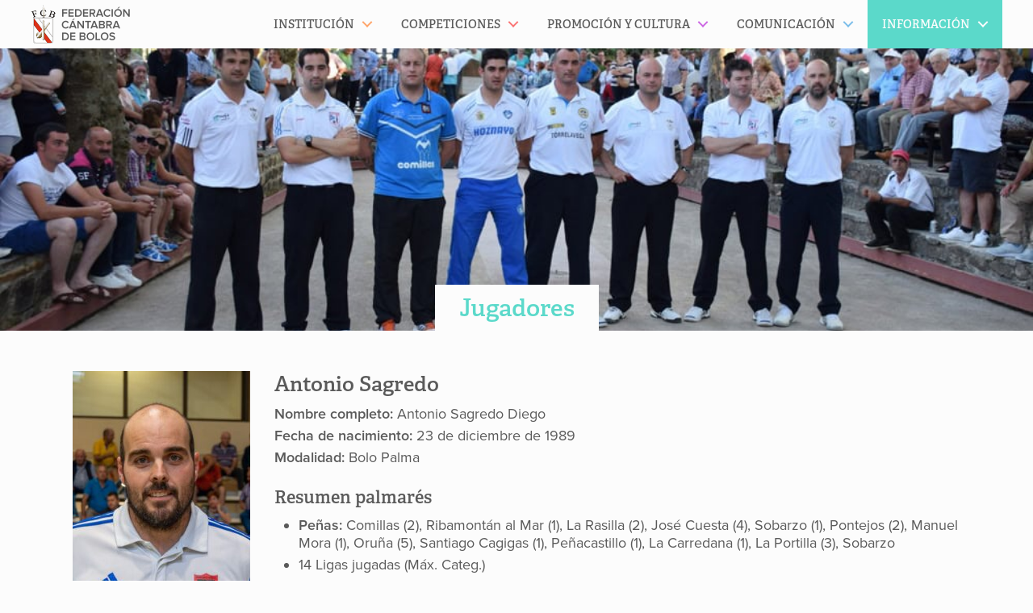

--- FILE ---
content_type: text/html; charset=UTF-8
request_url: https://maderadeser.com/informacion/jugadores/jugador/antonio-sagredo/
body_size: 17436
content:
<!doctype html>
<html lang="es" class="no-js">
	<head>
		<meta charset="UTF-8">
<script type="text/javascript">
/* <![CDATA[ */
var gform;gform||(document.addEventListener("gform_main_scripts_loaded",function(){gform.scriptsLoaded=!0}),document.addEventListener("gform/theme/scripts_loaded",function(){gform.themeScriptsLoaded=!0}),window.addEventListener("DOMContentLoaded",function(){gform.domLoaded=!0}),gform={domLoaded:!1,scriptsLoaded:!1,themeScriptsLoaded:!1,isFormEditor:()=>"function"==typeof InitializeEditor,callIfLoaded:function(o){return!(!gform.domLoaded||!gform.scriptsLoaded||!gform.themeScriptsLoaded&&!gform.isFormEditor()||(gform.isFormEditor()&&console.warn("The use of gform.initializeOnLoaded() is deprecated in the form editor context and will be removed in Gravity Forms 3.1."),o(),0))},initializeOnLoaded:function(o){gform.callIfLoaded(o)||(document.addEventListener("gform_main_scripts_loaded",()=>{gform.scriptsLoaded=!0,gform.callIfLoaded(o)}),document.addEventListener("gform/theme/scripts_loaded",()=>{gform.themeScriptsLoaded=!0,gform.callIfLoaded(o)}),window.addEventListener("DOMContentLoaded",()=>{gform.domLoaded=!0,gform.callIfLoaded(o)}))},hooks:{action:{},filter:{}},addAction:function(o,r,e,t){gform.addHook("action",o,r,e,t)},addFilter:function(o,r,e,t){gform.addHook("filter",o,r,e,t)},doAction:function(o){gform.doHook("action",o,arguments)},applyFilters:function(o){return gform.doHook("filter",o,arguments)},removeAction:function(o,r){gform.removeHook("action",o,r)},removeFilter:function(o,r,e){gform.removeHook("filter",o,r,e)},addHook:function(o,r,e,t,n){null==gform.hooks[o][r]&&(gform.hooks[o][r]=[]);var d=gform.hooks[o][r];null==n&&(n=r+"_"+d.length),gform.hooks[o][r].push({tag:n,callable:e,priority:t=null==t?10:t})},doHook:function(r,o,e){var t;if(e=Array.prototype.slice.call(e,1),null!=gform.hooks[r][o]&&((o=gform.hooks[r][o]).sort(function(o,r){return o.priority-r.priority}),o.forEach(function(o){"function"!=typeof(t=o.callable)&&(t=window[t]),"action"==r?t.apply(null,e):e[0]=t.apply(null,e)})),"filter"==r)return e[0]},removeHook:function(o,r,t,n){var e;null!=gform.hooks[o][r]&&(e=(e=gform.hooks[o][r]).filter(function(o,r,e){return!!(null!=n&&n!=o.tag||null!=t&&t!=o.priority)}),gform.hooks[o][r]=e)}});
/* ]]> */
</script>

		<title>Antonio Sagredo - Madera de Ser | Madera de Ser</title>

		<link href="//www.google-analytics.com" rel="dns-prefetch">
		<!-- For old IEs -->
		<link rel="shortcut icon" href="https://maderadeser.com/content/themes/maderadeser/img/favicon/favicon.ico" />

		<!-- For new browsers - multisize ico  -->
		<link rel="icon" type="image/x-icon" sizes="16x16 32x32" href="https://maderadeser.com/content/themes/maderadeser/img/favicon/favicon.ico">

		<!-- For iPad with high-resolution Retina display running iOS ≥ 7: -->
		<link rel="apple-touch-icon" sizes="152x152" href="https://maderadeser.com/content/themes/maderadeser/img/favicon/favicon-152-precomposed.png">

		<!-- For iPad with high-resolution Retina display running iOS ≤ 6: -->
		<link rel="apple-touch-icon" sizes="144x144" href="https://maderadeser.com/content/themes/maderadeser/img/favicon/favicon-144-precomposed.png">

		<!-- For iPhone with high-resolution Retina display running iOS ≥ 7: -->
		<link rel="apple-touch-icon" sizes="120x120" href="https://maderadeser.com/content/themes/maderadeser/img/favicon/favicon-120-precomposed.png">

		<!-- For iPhone with high-resolution Retina display running iOS ≤ 6: -->
		<link rel="apple-touch-icon" sizes="114x114" href="https://maderadeser.com/content/themes/maderadeser/img/favicon/favicon-114-precomposed.png">

		<!-- For iPhone 6+ -->
		<link rel="apple-touch-icon" sizes="180x180" href="https://maderadeser.com/content/themes/maderadeser/img/favicon/favicon-180-precomposed.png">

		<!-- For first- and second-generation iPad: -->
		<link rel="apple-touch-icon" sizes="72x72" href="https://maderadeser.com/content/themes/maderadeser/img/favicon/favicon-72-precomposed.png">

		<!-- For non-Retina iPhone, iPod Touch, and Android 2.1+ devices: -->
		<link rel="apple-touch-icon" href="https://maderadeser.com/content/themes/maderadeser/img/favicon/favicon-57.png">

		<!-- For Old Chrome -->
		<link rel="icon" href="https://maderadeser.com/content/themes/maderadeser/img/favicon/favicon-32.png" sizes="32x32">

		<!-- For IE10 Metro -->
		<meta name="msapplication-TileColor" content="#DA251C">
		<meta name="msapplication-TileImage" content="https://maderadeser.com/content/themes/maderadeser/img/favicon/favicon-144-win.png">
		<meta name="theme-color" content="#ffffff">

		<!-- Windows 8.1+ IE 11-->
		<meta name="msapplication-config" content="https://maderadeser.com/content/themes/maderadeser/img/favicon/browserconfig.xml" />

		<!-- Chrome for Android -->
		<link rel="manifest" href="https://maderadeser.com/content/themes/maderadeser/img/favicon/manifest.json">
		<link rel="icon" sizes="192x192" href="https://maderadeser.com/content/themes/maderadeser/img/favicon/favicon-192.png">
		<!-- For Apple Touchbar -->
		<link rel="mask-icon" href="https://maderadeser.com/content/themes/maderadeser/img/favicon/touchbar.svg" color="#DA251C">

		<meta http-equiv="X-UA-Compatible" content="IE=edge,chrome=1">
		<meta name="viewport" content="width=device-width, initial-scale=1.0">

		<meta name='robots' content='index, follow, max-image-preview:large, max-snippet:-1, max-video-preview:-1' />
	<style>img:is([sizes="auto" i], [sizes^="auto," i]) { contain-intrinsic-size: 3000px 1500px }</style>
	
	<link rel="canonical" href="https://maderadeser.com/informacion/jugadores/jugador/antonio-sagredo/" />
	<meta property="og:locale" content="es_ES" />
	<meta property="og:type" content="article" />
	<meta property="og:title" content="Antonio Sagredo" />
	<meta property="og:url" content="https://maderadeser.com/informacion/jugadores/jugador/antonio-sagredo/" />
	<meta property="og:site_name" content="Madera de Ser" />
	<meta property="article:modified_time" content="2026-01-22T22:22:13+00:00" />
	<meta name="twitter:card" content="summary_large_image" />
	<script type="application/ld+json" class="yoast-schema-graph">{"@context":"https://schema.org","@graph":[{"@type":"WebPage","@id":"https://maderadeser.com/informacion/jugadores/jugador/antonio-sagredo/","url":"https://maderadeser.com/informacion/jugadores/jugador/antonio-sagredo/","name":"Antonio Sagredo - Madera de Ser","isPartOf":{"@id":"https://maderadeser.com/#website"},"datePublished":"2018-08-05T00:12:34+00:00","dateModified":"2026-01-22T22:22:13+00:00","breadcrumb":{"@id":"https://maderadeser.com/informacion/jugadores/jugador/antonio-sagredo/#breadcrumb"},"inLanguage":"es","potentialAction":[{"@type":"ReadAction","target":["https://maderadeser.com/informacion/jugadores/jugador/antonio-sagredo/"]}]},{"@type":"BreadcrumbList","@id":"https://maderadeser.com/informacion/jugadores/jugador/antonio-sagredo/#breadcrumb","itemListElement":[{"@type":"ListItem","position":1,"name":"Portada","item":"https://maderadeser.com/"},{"@type":"ListItem","position":2,"name":"Antonio Sagredo"}]},{"@type":"WebSite","@id":"https://maderadeser.com/#website","url":"https://maderadeser.com/","name":"Madera de Ser","description":"Federación Cántabra de Bolos","potentialAction":[{"@type":"SearchAction","target":{"@type":"EntryPoint","urlTemplate":"https://maderadeser.com/?s={search_term_string}"},"query-input":{"@type":"PropertyValueSpecification","valueRequired":true,"valueName":"search_term_string"}}],"inLanguage":"es"}]}</script>


<link rel='dns-prefetch' href='//maps.googleapis.com' />
<link rel='stylesheet' id='wp-block-library-css' href='https://maderadeser.com/wp-includes/css/dist/block-library/style.min.css?ver=6.8.3' media='all' />
<style id='classic-theme-styles-inline-css' type='text/css'>
/*! This file is auto-generated */
.wp-block-button__link{color:#fff;background-color:#32373c;border-radius:9999px;box-shadow:none;text-decoration:none;padding:calc(.667em + 2px) calc(1.333em + 2px);font-size:1.125em}.wp-block-file__button{background:#32373c;color:#fff;text-decoration:none}
</style>
<style id='safe-svg-svg-icon-style-inline-css' type='text/css'>
.safe-svg-cover{text-align:center}.safe-svg-cover .safe-svg-inside{display:inline-block;max-width:100%}.safe-svg-cover svg{fill:currentColor;height:100%;max-height:100%;max-width:100%;width:100%}

</style>
<link rel='stylesheet' id='sugar-calendar-block-style-css' href='https://maderadeser.com/content/plugins/sugar-calendar/src/Block/Calendar/build/style-index.css?ver=1.0.1' media='all' />
<link rel='stylesheet' id='sugar-calendar-event-list-block-style-css' href='https://maderadeser.com/content/plugins/sugar-calendar/src/Block/EventList/build/style-index.css?ver=1.0.1' media='all' />
<style id='global-styles-inline-css' type='text/css'>
:root{--wp--preset--aspect-ratio--square: 1;--wp--preset--aspect-ratio--4-3: 4/3;--wp--preset--aspect-ratio--3-4: 3/4;--wp--preset--aspect-ratio--3-2: 3/2;--wp--preset--aspect-ratio--2-3: 2/3;--wp--preset--aspect-ratio--16-9: 16/9;--wp--preset--aspect-ratio--9-16: 9/16;--wp--preset--color--black: #000000;--wp--preset--color--cyan-bluish-gray: #abb8c3;--wp--preset--color--white: #ffffff;--wp--preset--color--pale-pink: #f78da7;--wp--preset--color--vivid-red: #cf2e2e;--wp--preset--color--luminous-vivid-orange: #ff6900;--wp--preset--color--luminous-vivid-amber: #fcb900;--wp--preset--color--light-green-cyan: #7bdcb5;--wp--preset--color--vivid-green-cyan: #00d084;--wp--preset--color--pale-cyan-blue: #8ed1fc;--wp--preset--color--vivid-cyan-blue: #0693e3;--wp--preset--color--vivid-purple: #9b51e0;--wp--preset--gradient--vivid-cyan-blue-to-vivid-purple: linear-gradient(135deg,rgba(6,147,227,1) 0%,rgb(155,81,224) 100%);--wp--preset--gradient--light-green-cyan-to-vivid-green-cyan: linear-gradient(135deg,rgb(122,220,180) 0%,rgb(0,208,130) 100%);--wp--preset--gradient--luminous-vivid-amber-to-luminous-vivid-orange: linear-gradient(135deg,rgba(252,185,0,1) 0%,rgba(255,105,0,1) 100%);--wp--preset--gradient--luminous-vivid-orange-to-vivid-red: linear-gradient(135deg,rgba(255,105,0,1) 0%,rgb(207,46,46) 100%);--wp--preset--gradient--very-light-gray-to-cyan-bluish-gray: linear-gradient(135deg,rgb(238,238,238) 0%,rgb(169,184,195) 100%);--wp--preset--gradient--cool-to-warm-spectrum: linear-gradient(135deg,rgb(74,234,220) 0%,rgb(151,120,209) 20%,rgb(207,42,186) 40%,rgb(238,44,130) 60%,rgb(251,105,98) 80%,rgb(254,248,76) 100%);--wp--preset--gradient--blush-light-purple: linear-gradient(135deg,rgb(255,206,236) 0%,rgb(152,150,240) 100%);--wp--preset--gradient--blush-bordeaux: linear-gradient(135deg,rgb(254,205,165) 0%,rgb(254,45,45) 50%,rgb(107,0,62) 100%);--wp--preset--gradient--luminous-dusk: linear-gradient(135deg,rgb(255,203,112) 0%,rgb(199,81,192) 50%,rgb(65,88,208) 100%);--wp--preset--gradient--pale-ocean: linear-gradient(135deg,rgb(255,245,203) 0%,rgb(182,227,212) 50%,rgb(51,167,181) 100%);--wp--preset--gradient--electric-grass: linear-gradient(135deg,rgb(202,248,128) 0%,rgb(113,206,126) 100%);--wp--preset--gradient--midnight: linear-gradient(135deg,rgb(2,3,129) 0%,rgb(40,116,252) 100%);--wp--preset--font-size--small: 13px;--wp--preset--font-size--medium: 20px;--wp--preset--font-size--large: 36px;--wp--preset--font-size--x-large: 42px;--wp--preset--spacing--20: 0.44rem;--wp--preset--spacing--30: 0.67rem;--wp--preset--spacing--40: 1rem;--wp--preset--spacing--50: 1.5rem;--wp--preset--spacing--60: 2.25rem;--wp--preset--spacing--70: 3.38rem;--wp--preset--spacing--80: 5.06rem;--wp--preset--shadow--natural: 6px 6px 9px rgba(0, 0, 0, 0.2);--wp--preset--shadow--deep: 12px 12px 50px rgba(0, 0, 0, 0.4);--wp--preset--shadow--sharp: 6px 6px 0px rgba(0, 0, 0, 0.2);--wp--preset--shadow--outlined: 6px 6px 0px -3px rgba(255, 255, 255, 1), 6px 6px rgba(0, 0, 0, 1);--wp--preset--shadow--crisp: 6px 6px 0px rgba(0, 0, 0, 1);}:where(.is-layout-flex){gap: 0.5em;}:where(.is-layout-grid){gap: 0.5em;}body .is-layout-flex{display: flex;}.is-layout-flex{flex-wrap: wrap;align-items: center;}.is-layout-flex > :is(*, div){margin: 0;}body .is-layout-grid{display: grid;}.is-layout-grid > :is(*, div){margin: 0;}:where(.wp-block-columns.is-layout-flex){gap: 2em;}:where(.wp-block-columns.is-layout-grid){gap: 2em;}:where(.wp-block-post-template.is-layout-flex){gap: 1.25em;}:where(.wp-block-post-template.is-layout-grid){gap: 1.25em;}.has-black-color{color: var(--wp--preset--color--black) !important;}.has-cyan-bluish-gray-color{color: var(--wp--preset--color--cyan-bluish-gray) !important;}.has-white-color{color: var(--wp--preset--color--white) !important;}.has-pale-pink-color{color: var(--wp--preset--color--pale-pink) !important;}.has-vivid-red-color{color: var(--wp--preset--color--vivid-red) !important;}.has-luminous-vivid-orange-color{color: var(--wp--preset--color--luminous-vivid-orange) !important;}.has-luminous-vivid-amber-color{color: var(--wp--preset--color--luminous-vivid-amber) !important;}.has-light-green-cyan-color{color: var(--wp--preset--color--light-green-cyan) !important;}.has-vivid-green-cyan-color{color: var(--wp--preset--color--vivid-green-cyan) !important;}.has-pale-cyan-blue-color{color: var(--wp--preset--color--pale-cyan-blue) !important;}.has-vivid-cyan-blue-color{color: var(--wp--preset--color--vivid-cyan-blue) !important;}.has-vivid-purple-color{color: var(--wp--preset--color--vivid-purple) !important;}.has-black-background-color{background-color: var(--wp--preset--color--black) !important;}.has-cyan-bluish-gray-background-color{background-color: var(--wp--preset--color--cyan-bluish-gray) !important;}.has-white-background-color{background-color: var(--wp--preset--color--white) !important;}.has-pale-pink-background-color{background-color: var(--wp--preset--color--pale-pink) !important;}.has-vivid-red-background-color{background-color: var(--wp--preset--color--vivid-red) !important;}.has-luminous-vivid-orange-background-color{background-color: var(--wp--preset--color--luminous-vivid-orange) !important;}.has-luminous-vivid-amber-background-color{background-color: var(--wp--preset--color--luminous-vivid-amber) !important;}.has-light-green-cyan-background-color{background-color: var(--wp--preset--color--light-green-cyan) !important;}.has-vivid-green-cyan-background-color{background-color: var(--wp--preset--color--vivid-green-cyan) !important;}.has-pale-cyan-blue-background-color{background-color: var(--wp--preset--color--pale-cyan-blue) !important;}.has-vivid-cyan-blue-background-color{background-color: var(--wp--preset--color--vivid-cyan-blue) !important;}.has-vivid-purple-background-color{background-color: var(--wp--preset--color--vivid-purple) !important;}.has-black-border-color{border-color: var(--wp--preset--color--black) !important;}.has-cyan-bluish-gray-border-color{border-color: var(--wp--preset--color--cyan-bluish-gray) !important;}.has-white-border-color{border-color: var(--wp--preset--color--white) !important;}.has-pale-pink-border-color{border-color: var(--wp--preset--color--pale-pink) !important;}.has-vivid-red-border-color{border-color: var(--wp--preset--color--vivid-red) !important;}.has-luminous-vivid-orange-border-color{border-color: var(--wp--preset--color--luminous-vivid-orange) !important;}.has-luminous-vivid-amber-border-color{border-color: var(--wp--preset--color--luminous-vivid-amber) !important;}.has-light-green-cyan-border-color{border-color: var(--wp--preset--color--light-green-cyan) !important;}.has-vivid-green-cyan-border-color{border-color: var(--wp--preset--color--vivid-green-cyan) !important;}.has-pale-cyan-blue-border-color{border-color: var(--wp--preset--color--pale-cyan-blue) !important;}.has-vivid-cyan-blue-border-color{border-color: var(--wp--preset--color--vivid-cyan-blue) !important;}.has-vivid-purple-border-color{border-color: var(--wp--preset--color--vivid-purple) !important;}.has-vivid-cyan-blue-to-vivid-purple-gradient-background{background: var(--wp--preset--gradient--vivid-cyan-blue-to-vivid-purple) !important;}.has-light-green-cyan-to-vivid-green-cyan-gradient-background{background: var(--wp--preset--gradient--light-green-cyan-to-vivid-green-cyan) !important;}.has-luminous-vivid-amber-to-luminous-vivid-orange-gradient-background{background: var(--wp--preset--gradient--luminous-vivid-amber-to-luminous-vivid-orange) !important;}.has-luminous-vivid-orange-to-vivid-red-gradient-background{background: var(--wp--preset--gradient--luminous-vivid-orange-to-vivid-red) !important;}.has-very-light-gray-to-cyan-bluish-gray-gradient-background{background: var(--wp--preset--gradient--very-light-gray-to-cyan-bluish-gray) !important;}.has-cool-to-warm-spectrum-gradient-background{background: var(--wp--preset--gradient--cool-to-warm-spectrum) !important;}.has-blush-light-purple-gradient-background{background: var(--wp--preset--gradient--blush-light-purple) !important;}.has-blush-bordeaux-gradient-background{background: var(--wp--preset--gradient--blush-bordeaux) !important;}.has-luminous-dusk-gradient-background{background: var(--wp--preset--gradient--luminous-dusk) !important;}.has-pale-ocean-gradient-background{background: var(--wp--preset--gradient--pale-ocean) !important;}.has-electric-grass-gradient-background{background: var(--wp--preset--gradient--electric-grass) !important;}.has-midnight-gradient-background{background: var(--wp--preset--gradient--midnight) !important;}.has-small-font-size{font-size: var(--wp--preset--font-size--small) !important;}.has-medium-font-size{font-size: var(--wp--preset--font-size--medium) !important;}.has-large-font-size{font-size: var(--wp--preset--font-size--large) !important;}.has-x-large-font-size{font-size: var(--wp--preset--font-size--x-large) !important;}
:where(.wp-block-post-template.is-layout-flex){gap: 1.25em;}:where(.wp-block-post-template.is-layout-grid){gap: 1.25em;}
:where(.wp-block-columns.is-layout-flex){gap: 2em;}:where(.wp-block-columns.is-layout-grid){gap: 2em;}
:root :where(.wp-block-pullquote){font-size: 1.5em;line-height: 1.6;}
</style>
<link rel='stylesheet' id='gdpr-css' href='https://maderadeser.com/content/plugins/gdpr-sqpx/assets/css/gdpr-public.min.css?ver=1.4.3' media='all' />
<link rel='stylesheet' id='sqpx-sugar-calendar-addon-public-css' href='https://maderadeser.com/content/plugins/sqpx-sugar-calendar-addon/assets/css/public.min.css?ver=1.0.5' media='all' />
<link rel='stylesheet' id='html5blank-css' href='https://maderadeser.com/content/themes/maderadeser/theme.min.css?ver=1757513751' media='all' />
<script type="text/javascript" defer="defer" src="https://maderadeser.com/content/themes/maderadeser/js/lib/conditionizr-4.3.0.min.js?ver=4.3.0" id="conditionizr-js"></script>
<script type="text/javascript" defer="defer" src="https://maderadeser.com/content/themes/maderadeser/js/lib/modernizr-2.7.1.min.js?ver=2.7.1" id="modernizr-js"></script>
<script type="text/javascript" src="https://maderadeser.com/content/themes/maderadeser/js/lib/jquery-2.2.0.min.js" id="jquery-js"></script>
<script type="text/javascript" defer="defer" src="https://maderadeser.com/content/themes/maderadeser/js/lib/jquery.mobile.custom.min.js?ver=1.4.5" id="jquerymobile-js"></script>
<script type="text/javascript" defer="defer" src="https://maderadeser.com/content/themes/maderadeser/js/dist/scripts.min.js?ver=1.0.0" id="html5blankscripts-js"></script>
<script type="text/javascript" defer="defer" src="https://maderadeser.com/content/themes/maderadeser/js/lib/jquery.magnific-popup.min.js?ver=1.1.0" id="magnificpopupjs-js"></script>
<script type="text/javascript" defer="defer" src="https://maderadeser.com/content/themes/maderadeser/js/dist/jquery.flexslider.min.js?ver=2.6.0" id="flexsliderjs-js"></script>
<script type="text/javascript" src="https://maps.googleapis.com/maps/api/js?key=AIzaSyBLMY7S_MOA8MdDHhWYjOA-7E0jivhqaC4&amp;ver=6.8.3" id="googlemapsapi-js"></script>
<script type="text/javascript" id="gdpr-js-extra">
/* <![CDATA[ */
var SQPX_GDPR = {"ajaxurl":"https:\/\/maderadeser.com\/wp-admin\/admin-ajax.php","logouturl":"","i18n":{"aborting":"Cerrando sesi\u00f3n","logging_out":"Est\u00e1s siendo desconectado.","continue":"Continuar","cancel":"Cancelar","ok":"OK","logout":"Cerrar sesi\u00f3n","are_you_sure":"\u00bfEst\u00e1s seguro?","policy_disagree":"Se cerrar\u00e1 tu sesi\u00f3n y no podr\u00e1s acceder a tu cuenta hasta que aceptes los nuevos t\u00e9rminos."},"is_user_logged_in":"","refresh":"1"};
/* ]]> */
</script>
<script type="text/javascript" src="https://maderadeser.com/content/plugins/gdpr-sqpx/assets/js/gdpr-public.min.js?ver=1.4.3" id="gdpr-js"></script>
<script type="text/javascript" src="https://maderadeser.com/content/plugins/sugar-calendar/assets/lib/floating-ui/core-1.6.0.min.js?ver=1.6.0" id="floating-ui-core-js"></script>
<script type="text/javascript" src="https://maderadeser.com/content/plugins/sugar-calendar/assets/lib/floating-ui/dom-1.6.3.min.js?ver=1.6.3" id="floating-ui-dom-js"></script>
<script type="text/javascript" src="https://maderadeser.com/content/plugins/sugar-calendar/assets/lib/bootstrap-datepicker/bootstrap-datepicker.min.js?ver=1.10.0" id="bootstrap-datepicker-js"></script>
<script type="text/javascript" id="sugar-calendar-js-js-extra">
/* <![CDATA[ */
var sugar_calendar_obj = {"ajax_url":"https:\/\/maderadeser.com\/wp-admin\/admin-ajax.php","nonce":"2adfcad579","strings":{"events_on":"Events on [Month Date]","this_month":"This Month","this_week":"This Week","today":"Today"},"settings":{"sow":1,"locale":"es_es","i18n":{"days":["domingo","lunes","martes","mi\u00e9rcoles","jueves","viernes","s\u00e1bado"],"daysShort":["Dom","Lun","Mar","Mi\u00e9","Jue","Vie","S\u00e1b"],"daysMin":["D","L","M","X","J","V","S"],"months":["enero","febrero","marzo","abril","mayo","junio","julio","agosto","septiembre","octubre","noviembre","diciembre"],"monthsShort":["Ene","Feb","Mar","Abr","May","Jun","Jul","Ago","Sep","Oct","Nov","Dic"]}}};
/* ]]> */
</script>
<script type="text/javascript" src="https://maderadeser.com/content/plugins/sugar-calendar/assets/js/sugar-calendar.min.js?ver=3.9.0" id="sugar-calendar-js-js"></script>
<script type="text/javascript" id="sc-frontend-blocks-common-js-js-extra">
/* <![CDATA[ */
var sc_frontend_blocks_common_obj = {"ajax_url":"https:\/\/maderadeser.com\/wp-admin\/admin-ajax.php","nonce":"a6a27a50bc","strings":{"this_week":"This Week"},"settings":{"sow":1,"locale":"es_es","i18n":{"days":["domingo","lunes","martes","mi\u00e9rcoles","jueves","viernes","s\u00e1bado"],"daysShort":["Dom","Lun","Mar","Mi\u00e9","Jue","Vie","S\u00e1b"],"daysMin":["D","L","M","X","J","V","S"],"months":["enero","febrero","marzo","abril","mayo","junio","julio","agosto","septiembre","octubre","noviembre","diciembre"],"monthsShort":["Ene","Feb","Mar","Abr","May","Jun","Jul","Ago","Sep","Oct","Nov","Dic"]}}};
/* ]]> */
</script>
<script type="text/javascript" src="https://maderadeser.com/content/plugins/sugar-calendar/assets/js/frontend/blocks/common.min.js?ver=3.9.0" id="sc-frontend-blocks-common-js-js"></script>
<script type="text/javascript" id="sc-frontend-blocks-event-list-js-js-extra">
/* <![CDATA[ */
var SCEventListBlock = {"strings":{"no_events_criteria_based":"There are no events scheduled that match your criteria."}};
/* ]]> */
</script>
<script type="text/javascript" src="https://maderadeser.com/content/plugins/sugar-calendar/assets/js/frontend/blocks/event-list.min.js?ver=3.9.0" id="sc-frontend-blocks-event-list-js-js"></script>
<script type="text/javascript" defer="defer" src="https://maderadeser.com/content/plugins/wp-retina-2x-pro/app/picturefill.min.js?ver=1763227828" id="wr2x-picturefill-js-js"></script>
<link rel="https://api.w.org/" href="https://maderadeser.com/wp-json/" /><link rel="alternate" title="oEmbed (JSON)" type="application/json+oembed" href="https://maderadeser.com/wp-json/oembed/1.0/embed?url=https%3A%2F%2Fmaderadeser.com%2Finformacion%2Fjugadores%2Fjugador%2Fantonio-sagredo%2F" />
<link rel="alternate" title="oEmbed (XML)" type="text/xml+oembed" href="https://maderadeser.com/wp-json/oembed/1.0/embed?url=https%3A%2F%2Fmaderadeser.com%2Finformacion%2Fjugadores%2Fjugador%2Fantonio-sagredo%2F&#038;format=xml" />
        <style type="text/css">
            .sc_map_canvas img {
                max-width: none;
            }
        </style>
		
		<script>
		  (function(d) {
		    var config = {
		      kitId: 'ttv2vly',
		      scriptTimeout: 3000,
		      async: true
		    },
		    h=d.documentElement,t=setTimeout(function(){h.className=h.className.replace(/\bwf-loading\b/g,"")+" wf-inactive";},config.scriptTimeout),tk=d.createElement("script"),f=false,s=d.getElementsByTagName("script")[0],a;h.className+=" wf-loading";tk.src='https://use.typekit.net/'+config.kitId+'.js';tk.async=true;tk.onload=tk.onreadystatechange=function(){a=this.readyState;if(f||a&&a!="complete"&&a!="loaded")return;f=true;clearTimeout(t);try{Typekit.load(config)}catch(e){}};s.parentNode.insertBefore(tk,s)
		  })(document);
		</script>

		<script>
			$(document).ready(function() {

				$('.mds-galeria-fotos').magnificPopup({
					callbacks: {
							open: function() {
				        $('.mfp-description').append(this.currItem.el.attr('title'));
				      },
				      afterChange: function() {
				        $('.mfp-description').empty().append(this.currItem.el.attr('title'));
				      }
				    },
					type: 'image',
					image: {
						markup: '<div class="mfp-figure">'+
						'<div class="mfp-close"></div>'+
						'<div class="mfp-img"></div>'+
						'<div class="mfp-bottom-bar">'+
						'<div class="mfp-title"></div>'+
						'<div class="mfp-counter"></div>'+
						'</div>'+
						'</div>',
						titleSrc: function(item) {
							return  item.el.find('img').attr('alt');
						}
					},
					gallery: {
						enabled: true,
						navigateByImgClick: true,
						tCounter: '%curr% de %total%'
					}
				});
			});
		</script>

		<!--[if IE]>
			<link rel="stylesheet" href="https://maderadeser.com/content/themes/maderadeser/style-ie.css" type="text/css" />
		<![endif]-->

		<!--[if lt IE 9]>
		    <meta http-equiv="refresh" content="0; url="https://maderadeser.com/navegador-no-compatible" />
		    <script type="text/javascript">
		        window.top.location = 'https://maderadeser.com/navegador-no-compatible';
		    </script>
		<![endif]-->


	</head>

<body class="wp-singular jugadores-template-default single single-jugadores postid-9788 wp-theme-maderadeser informacion antonio-sagredo">


<!-- header -->
<header class="header cd-main-header clear" role="banner">

	<div class="wrapper-header">	
		
		<!-- logo -->
		<a href="https://maderadeser.com">
			<div class="logo">
				<!-- svg logo - toddmotto.com/mastering-svg-use-for-a-retina-web-fallbacks-with-png-script -->
			</div>
		</a>
	</div>
		<!-- /logo -->
		<ul class="cd-header-buttons">
			<li><a class="cd-nav-trigger" href="#cd-primary-nav"><span></span></a></li>
		</ul> <!-- cd-header-buttons -->
	
</header>
<!-- /header --><main role="main" class="cd-main-content">
	<header class="image-header" style="background-image: url(https://maderadeser.com/content/uploads/2016/cabecera-informacion-jugadores.jpg)">
		<div class="page-title">
			<h1><a href="https://maderadeser.com/informacion/jugadores/">Jugadores</a></h1>
		</div>
	</header>

	<!-- section -->
	<section class="wrapper clear">
			<!-- article -->
		<article id="post-9788" class="jugador post-9788 jugadores type-jugadores status-publish hentry modalidad-bolo-palma">
			<div class="foto-perfil">
				<img width="220" height="330" src="https://maderadeser.com/content/uploads/2018/jugadores/antonio-sagredo/dsc_0191-220x330.jpg" class="attachment-memoria-size size-memoria-size" alt="" decoding="async" fetchpriority="high" />			</div>
			<div class="info-basica">
				<h2>Antonio Sagredo</h2>
				<ul class="datos-principales">
											<li><span>Nombre completo:</span> Antonio Sagredo Diego</li>
																<li><span>Fecha de nacimiento:</span> 23 de diciembre de 1989</li>
										<li><span>Modalidad:</span> Bolo Palma </li>
				</ul>
														<h3>Resumen palmarés</h3>
					<ul class="resumen-palmares">
												<li><span>Peñas: </span> Comillas (2), Ribamontán al Mar (1), La Rasilla (2), José Cuesta (4), Sobarzo (1), Pontejos (2), Manuel Mora (1), Oruña (5), Santiago Cagigas (1), Peñacastillo (1), La Carredana (1), La Portilla (3), Sobarzo</li>
														<li>14 Ligas jugadas (Máx. Categ.)</li>
															<li>2 Campeonatos Regionales de Peñas por Parejas de 2ª Categoría</li>
															<li>1 Campeonato Nacional Individual de 2ª Categoría</li>
															<li>1 Campeonato Regional Individual de Categoría Juvenil</li>
																						<li>Peñas: J.Cuesta (2), Sobarzo (1), Pontejos (2), Manuel Mora (1), Oruña (6), Peñacastillo (1), Carredana (1), La Portilla (2), E.B. La Portilla y E.B. Sobarzo</li>
												</ul>
							</div>
							<div class="palmares-jugador">
		    	<table class="bolo-palma">
					<thead>
						<tr class="grupo-encabezados">
															<th colspan="3"></th>
														<th class="resultados-equipo linea-izquierda linea-abajo" colspan="8">Peñas</th>
							<th class="resultados-parejas linea-izquierda linea-abajo" colspan="5">Parejas</th>
							<th class="resultados-individual linea-izquierda linea-abajo" colspan="6">Individual</th>
							<th class="observaciones"></th>
						</tr>
				        <tr class="encabezados">
							<th class="temporada rotar"><div><span>Año</span></div></th>
							<th class="categoria celda-peq rotar"><div><span>Categoría</span></div></th>
															<th class="federacion celda-fed rotar"><div><span>Federación</span></div></th>
														<th class="equipo rotar bolo-palma linea-izquierda"><div><span>Peña</span></div></th>
							<th class="categoria-equipo celda-cat rotar"><div><span>Categoría</span></div></th>
							<th class="liga celda-peq rotar"><div><span>Liga</span></div></th>
							<th class="copa-cantabria celda-peq rotar"><div><span>Copa Cantabria</span></div></th>
							<th class="copa-feb celda-peq rotar"><div><span>Copa F.E.B.</span></div></th>
							<th class="copa-apebol celda-peq rotar"><div><span>Copa Apebol</span></div></th>
							<th class="supercopa celda-peq rotar"><div><span>Supercopa</span></div></th>
							<th class="copa-fcb celda-peq rotar"><div><span>Copa F.C.B.</span></div></th>
							<th class="pareja bolo-palma  linea-izquierda rotar"><div><span>Compañero</span></div></th>
							<th class="regional-parejas celda-peq rotar"><div><span>Cpto. Regional</span></div></th>
							<th class="nacional-parejas celda-peq rotar"><div><span>Cpto. Nacional</span></div></th>
							<th class="cire-parejas celda-peq rotar"><div><span>CIRE</span></div></th>
							<th class="concursos-parejas celda-peq rotar"><div><span>Concursos ganados</span></div></th>
							<th class="regional linea-izquierda celda-peq rotar"><div><span>Cpto. Regional</span></div></th>
							<th class="nacional celda-peq rotar"><div><span>Cpto. Nacional</span></div></th>
							<th class="sub23 celda-peq rotar"><div><span>Cpto. Sub-23</span></div></th>
							<th class="cina celda-peq rotar"><div><span>CINA</span></div></th>
							<th class="cire celda-peq rotar"><div><span>CIRE</span></div></th>
							<th class="concursos celda-peq rotar"><div><span>Concursos ganados</span></div></th>
							<th class="observaciones celda-obs linea-izquierda rotar"><div><span>Observaciones</span></div></th>
				        </tr>
					</thead>
					<tbody>
			
								<tr >
					<td class="temporada">2026<span class="categoria-mobile">2ª Categoría</span></td>
					<td class="categoria celda-peq">2ª</td>
											<td class="federacion celda-fed">CAN</td>
										<td class="equipo texto bolo-palma linea-izquierda  fondo">
						Comillas					<td class="categoria-equipo celda-cat fondo"></td>
					<td class="liga celda-peq fondo"></td>
					<td class="copa-cantabria celda-peq fondo"></td>
					<td class="copa-feb celda-peq fondo"></td>
					<td class="copa-apebol celda-peq fondo"></td>
					<td class="supercopa celda-peq fondo"></td>
					<td class="copa-fcb celda-peq fondo"></td>
					<td class="pareja linea-izquierda  texto bolo-palma fondo"></td>
					<td class="regional-parejas celda-peq fondo"></td>
					<td class="nacional-parejas celda-peq fondo"></td>
					<td class="cire-parejas celda-peq fondo"></td>
					<td class="concursos-parejas celda-peq fondo"></td>
					<td class="regional linea-izquierda  celda-peq fondo"></td>
					<td class="nacional celda-peq fondo"></td>
					<td class="sub23 celda-peq fondo"></td>
					<td class="cina celda-peq fondo"></td>
					<td class="cire celda-peq fondo"></td>
					<td class="concursos celda-peq fondo"></td>
					<td class="observaciones celda-obs no-observaciones fondo">
											</td>
				</tr>
			
								<tr >
					<td class="temporada">2025<span class="categoria-mobile">1ª Categoría</span></td>
					<td class="categoria celda-peq">1ª</td>
											<td class="federacion celda-fed">CAN</td>
										<td class="equipo texto bolo-palma linea-izquierda  fondo">
						Comillas					<td class="categoria-equipo celda-cat fondo">DH</td>
					<td class="liga celda-peq fondo">7</td>
					<td class="copa-cantabria celda-peq fondo">SF</td>
					<td class="copa-feb celda-peq fondo">CF</td>
					<td class="copa-apebol celda-peq fondo">CF</td>
					<td class="supercopa celda-peq fondo"></td>
					<td class="copa-fcb celda-peq fondo"></td>
					<td class="pareja linea-izquierda  texto bolo-palma fondo">Javier Puente P.</td>
					<td class="regional-parejas celda-peq fondo">8</td>
					<td class="nacional-parejas celda-peq fondo"></td>
					<td class="cire-parejas celda-peq fondo"></td>
					<td class="concursos-parejas celda-peq fondo"></td>
					<td class="regional linea-izquierda  celda-peq fondo"></td>
					<td class="nacional celda-peq fondo"></td>
					<td class="sub23 celda-peq fondo"></td>
					<td class="cina celda-peq fondo"></td>
					<td class="cire celda-peq fondo"></td>
					<td class="concursos celda-peq fondo"></td>
					<td class="observaciones celda-obs no-observaciones fondo">
											</td>
				</tr>
			
								<tr >
					<td class="temporada">2024<span class="categoria-mobile">2ª Categoría</span></td>
					<td class="categoria celda-peq">2ª</td>
											<td class="federacion celda-fed">CAN</td>
										<td class="equipo texto bolo-palma linea-izquierda  fondo">
						Ribamontán al Mar					<td class="categoria-equipo celda-cat fondo">DH</td>
					<td class="liga celda-peq fondo">8</td>
					<td class="copa-cantabria celda-peq fondo"></td>
					<td class="copa-feb celda-peq fondo"></td>
					<td class="copa-apebol celda-peq fondo"></td>
					<td class="supercopa celda-peq fondo"></td>
					<td class="copa-fcb celda-peq fondo"></td>
					<td class="pareja linea-izquierda  texto bolo-palma fondo"></td>
					<td class="regional-parejas celda-peq fondo"></td>
					<td class="nacional-parejas celda-peq fondo"></td>
					<td class="cire-parejas celda-peq fondo"></td>
					<td class="concursos-parejas celda-peq fondo"></td>
					<td class="regional linea-izquierda  celda-peq fondo">12</td>
					<td class="nacional celda-peq fondo">1</td>
					<td class="sub23 celda-peq fondo"></td>
					<td class="cina celda-peq fondo"></td>
					<td class="cire celda-peq fondo"></td>
					<td class="concursos celda-peq fondo"></td>
					<td class="observaciones celda-obs no-observaciones fondo">
											</td>
				</tr>
			
								<tr >
					<td class="temporada">2023<span class="categoria-mobile">1ª Categoría</span></td>
					<td class="categoria celda-peq">1ª</td>
											<td class="federacion celda-fed">CAN</td>
										<td class="equipo texto bolo-palma linea-izquierda  fondo">
						La Rasilla					<td class="categoria-equipo celda-cat fondo">DH</td>
					<td class="liga celda-peq fondo">10</td>
					<td class="copa-cantabria celda-peq fondo">CF</td>
					<td class="copa-feb celda-peq fondo"></td>
					<td class="copa-apebol celda-peq fondo">CF</td>
					<td class="supercopa celda-peq fondo"></td>
					<td class="copa-fcb celda-peq fondo"></td>
					<td class="pareja linea-izquierda  texto bolo-palma fondo"></td>
					<td class="regional-parejas celda-peq fondo"></td>
					<td class="nacional-parejas celda-peq fondo"></td>
					<td class="cire-parejas celda-peq fondo"></td>
					<td class="concursos-parejas celda-peq fondo"></td>
					<td class="regional linea-izquierda  celda-peq fondo"></td>
					<td class="nacional celda-peq fondo"></td>
					<td class="sub23 celda-peq fondo"></td>
					<td class="cina celda-peq fondo"></td>
					<td class="cire celda-peq fondo"></td>
					<td class="concursos celda-peq fondo"></td>
					<td class="observaciones celda-obs no-observaciones fondo">
											</td>
				</tr>
			
								<tr >
					<td class="temporada">2022<span class="categoria-mobile">2ª Categoría</span></td>
					<td class="categoria celda-peq">2ª</td>
											<td class="federacion celda-fed">CAN</td>
										<td class="equipo texto bolo-palma linea-izquierda  fondo">
						La Rasilla					<td class="categoria-equipo celda-cat fondo">1ª</td>
					<td class="liga celda-peq fondo">1</td>
					<td class="copa-cantabria celda-peq fondo"></td>
					<td class="copa-feb celda-peq fondo"></td>
					<td class="copa-apebol celda-peq fondo"></td>
					<td class="supercopa celda-peq fondo"></td>
					<td class="copa-fcb celda-peq fondo"></td>
					<td class="pareja linea-izquierda  texto bolo-palma fondo">Alberto Ceballos</td>
					<td class="regional-parejas celda-peq fondo">1</td>
					<td class="nacional-parejas celda-peq fondo"></td>
					<td class="cire-parejas celda-peq fondo"></td>
					<td class="concursos-parejas celda-peq fondo"></td>
					<td class="regional linea-izquierda  celda-peq fondo"></td>
					<td class="nacional celda-peq fondo"></td>
					<td class="sub23 celda-peq fondo"></td>
					<td class="cina celda-peq fondo"></td>
					<td class="cire celda-peq fondo"></td>
					<td class="concursos celda-peq fondo"></td>
					<td class="observaciones celda-obs no-observaciones fondo">
											</td>
				</tr>
			
								<tr >
					<td class="temporada">2021<span class="categoria-mobile">1ª Categoría</span></td>
					<td class="categoria celda-peq">1ª</td>
											<td class="federacion celda-fed">CAN</td>
										<td class="equipo texto bolo-palma linea-izquierda  fondo">
						José Cuesta					<td class="categoria-equipo celda-cat fondo">DH</td>
					<td class="liga celda-peq fondo">11</td>
					<td class="copa-cantabria celda-peq fondo">CF</td>
					<td class="copa-feb celda-peq fondo"></td>
					<td class="copa-apebol celda-peq fondo">2</td>
					<td class="supercopa celda-peq fondo"></td>
					<td class="copa-fcb celda-peq fondo"></td>
					<td class="pareja linea-izquierda  texto bolo-palma fondo">Isaac López</td>
					<td class="regional-parejas celda-peq fondo"></td>
					<td class="nacional-parejas celda-peq fondo"></td>
					<td class="cire-parejas celda-peq fondo">11</td>
					<td class="concursos-parejas celda-peq fondo"></td>
					<td class="regional linea-izquierda  celda-peq fondo"></td>
					<td class="nacional celda-peq fondo"></td>
					<td class="sub23 celda-peq fondo"></td>
					<td class="cina celda-peq fondo"></td>
					<td class="cire celda-peq fondo">74</td>
					<td class="concursos celda-peq fondo"></td>
					<td class="observaciones celda-obs no-observaciones fondo">
											</td>
				</tr>
			
								<tr >
					<td class="temporada">2020<span class="categoria-mobile">1ª Categoría</span></td>
					<td class="categoria celda-peq">1ª</td>
											<td class="federacion celda-fed">CAN</td>
										<td class="equipo texto bolo-palma linea-izquierda  fondo">
						José Cuesta					<td class="categoria-equipo celda-cat fondo">DH</td>
					<td class="liga celda-peq fondo">9</td>
					<td class="copa-cantabria celda-peq fondo">CF</td>
					<td class="copa-feb celda-peq fondo"></td>
					<td class="copa-apebol celda-peq fondo"></td>
					<td class="supercopa celda-peq fondo"></td>
					<td class="copa-fcb celda-peq fondo"></td>
					<td class="pareja linea-izquierda  texto bolo-palma fondo">Isaac López</td>
					<td class="regional-parejas celda-peq fondo"></td>
					<td class="nacional-parejas celda-peq fondo"></td>
					<td class="cire-parejas celda-peq fondo">20</td>
					<td class="concursos-parejas celda-peq fondo"></td>
					<td class="regional linea-izquierda  celda-peq fondo"></td>
					<td class="nacional celda-peq fondo"></td>
					<td class="sub23 celda-peq fondo"></td>
					<td class="cina celda-peq fondo">38</td>
					<td class="cire celda-peq fondo"></td>
					<td class="concursos celda-peq fondo"></td>
					<td class="observaciones celda-obs no-observaciones fondo">
											</td>
				</tr>
			
								<tr >
					<td class="temporada">2019<span class="categoria-mobile">1ª Categoría</span></td>
					<td class="categoria celda-peq">1ª</td>
											<td class="federacion celda-fed">CAN</td>
										<td class="equipo texto bolo-palma linea-izquierda  fondo">
						José Cuesta					<td class="categoria-equipo celda-cat fondo">DH</td>
					<td class="liga celda-peq fondo">5</td>
					<td class="copa-cantabria celda-peq fondo"></td>
					<td class="copa-feb celda-peq fondo">CF</td>
					<td class="copa-apebol celda-peq fondo">CF</td>
					<td class="supercopa celda-peq fondo"></td>
					<td class="copa-fcb celda-peq fondo"></td>
					<td class="pareja linea-izquierda  texto bolo-palma fondo">Isaac López</td>
					<td class="regional-parejas celda-peq fondo">6</td>
					<td class="nacional-parejas celda-peq fondo">5</td>
					<td class="cire-parejas celda-peq fondo">3</td>
					<td class="concursos-parejas celda-peq fondo"></td>
					<td class="regional linea-izquierda  celda-peq fondo"></td>
					<td class="nacional celda-peq fondo"></td>
					<td class="sub23 celda-peq fondo"></td>
					<td class="cina celda-peq fondo">36</td>
					<td class="cire celda-peq fondo">45</td>
					<td class="concursos celda-peq fondo"></td>
					<td class="observaciones celda-obs no-observaciones fondo">
											</td>
				</tr>
			
								<tr >
					<td class="temporada">2018<span class="categoria-mobile">1ª Categoría</span></td>
					<td class="categoria celda-peq">1ª</td>
											<td class="federacion celda-fed">CAN</td>
										<td class="equipo texto bolo-palma linea-izquierda  fondo">
						José Cuesta					<td class="categoria-equipo celda-cat fondo">DH</td>
					<td class="liga celda-peq fondo">6</td>
					<td class="copa-cantabria celda-peq fondo">SF</td>
					<td class="copa-feb celda-peq fondo">CF</td>
					<td class="copa-apebol celda-peq fondo"></td>
					<td class="supercopa celda-peq fondo"></td>
					<td class="copa-fcb celda-peq fondo"></td>
					<td class="pareja linea-izquierda  texto bolo-palma fondo"></td>
					<td class="regional-parejas celda-peq fondo"></td>
					<td class="nacional-parejas celda-peq fondo"></td>
					<td class="cire-parejas celda-peq fondo"></td>
					<td class="concursos-parejas celda-peq fondo"></td>
					<td class="regional linea-izquierda  celda-peq fondo"></td>
					<td class="nacional celda-peq fondo"></td>
					<td class="sub23 celda-peq fondo"></td>
					<td class="cina celda-peq fondo">36</td>
					<td class="cire celda-peq fondo">39</td>
					<td class="concursos celda-peq fondo"></td>
					<td class="observaciones celda-obs no-observaciones fondo">
											</td>
				</tr>
			
								<tr >
					<td class="temporada">2017<span class="categoria-mobile">2ª Categoría</span></td>
					<td class="categoria celda-peq">2ª</td>
											<td class="federacion celda-fed">CAN</td>
										<td class="equipo texto bolo-palma linea-izquierda  fondo">
						Sobarzo					<td class="categoria-equipo celda-cat fondo">DH</td>
					<td class="liga celda-peq fondo">8</td>
					<td class="copa-cantabria celda-peq fondo"></td>
					<td class="copa-feb celda-peq fondo"></td>
					<td class="copa-apebol celda-peq fondo">CF</td>
					<td class="supercopa celda-peq fondo"></td>
					<td class="copa-fcb celda-peq fondo"></td>
					<td class="pareja linea-izquierda  texto bolo-palma fondo">Ricardo González</td>
					<td class="regional-parejas celda-peq fondo">1</td>
					<td class="nacional-parejas celda-peq fondo"></td>
					<td class="cire-parejas celda-peq fondo"></td>
					<td class="concursos-parejas celda-peq fondo"></td>
					<td class="regional linea-izquierda  celda-peq fondo">3</td>
					<td class="nacional celda-peq fondo">6</td>
					<td class="sub23 celda-peq fondo"></td>
					<td class="cina celda-peq fondo"></td>
					<td class="cire celda-peq fondo"></td>
					<td class="concursos celda-peq fondo"></td>
					<td class="observaciones celda-obs no-observaciones fondo">
											</td>
				</tr>
			
								<tr >
					<td class="temporada">2016<span class="categoria-mobile">1ª Categoría</span></td>
					<td class="categoria celda-peq">1ª</td>
											<td class="federacion celda-fed">CAN</td>
										<td class="equipo texto bolo-palma linea-izquierda  fondo">
						Pontejos					<td class="categoria-equipo celda-cat fondo">DH</td>
					<td class="liga celda-peq fondo">14</td>
					<td class="copa-cantabria celda-peq fondo">CF</td>
					<td class="copa-feb celda-peq fondo"></td>
					<td class="copa-apebol celda-peq fondo"></td>
					<td class="supercopa celda-peq fondo"></td>
					<td class="copa-fcb celda-peq fondo"></td>
					<td class="pareja linea-izquierda  texto bolo-palma fondo"></td>
					<td class="regional-parejas celda-peq fondo"></td>
					<td class="nacional-parejas celda-peq fondo"></td>
					<td class="cire-parejas celda-peq fondo"></td>
					<td class="concursos-parejas celda-peq fondo"></td>
					<td class="regional linea-izquierda  celda-peq fondo"></td>
					<td class="nacional celda-peq fondo"></td>
					<td class="sub23 celda-peq fondo"></td>
					<td class="cina celda-peq fondo">59</td>
					<td class="cire celda-peq fondo"></td>
					<td class="concursos celda-peq fondo"></td>
					<td class="observaciones celda-obs no-observaciones fondo">
											</td>
				</tr>
			
								<tr >
					<td class="temporada">2015<span class="categoria-mobile">1ª Categoría</span></td>
					<td class="categoria celda-peq">1ª</td>
											<td class="federacion celda-fed">CAN</td>
										<td class="equipo texto bolo-palma linea-izquierda  fondo">
						Pontejos					<td class="categoria-equipo celda-cat fondo">DH</td>
					<td class="liga celda-peq fondo">5</td>
					<td class="copa-cantabria celda-peq fondo"></td>
					<td class="copa-feb celda-peq fondo">CF</td>
					<td class="copa-apebol celda-peq fondo"></td>
					<td class="supercopa celda-peq fondo"></td>
					<td class="copa-fcb celda-peq fondo"></td>
					<td class="pareja linea-izquierda  texto bolo-palma fondo">Iván Gómez</td>
					<td class="regional-parejas celda-peq fondo"></td>
					<td class="nacional-parejas celda-peq fondo"></td>
					<td class="cire-parejas celda-peq fondo">12</td>
					<td class="concursos-parejas celda-peq fondo"></td>
					<td class="regional linea-izquierda  celda-peq fondo"></td>
					<td class="nacional celda-peq fondo"></td>
					<td class="sub23 celda-peq fondo"></td>
					<td class="cina celda-peq fondo">39</td>
					<td class="cire celda-peq fondo">40</td>
					<td class="concursos celda-peq fondo"></td>
					<td class="observaciones celda-obs no-observaciones fondo">
											</td>
				</tr>
			
								<tr >
					<td class="temporada">2014<span class="categoria-mobile">1ª Categoría</span></td>
					<td class="categoria celda-peq">1ª</td>
											<td class="federacion celda-fed">CAN</td>
										<td class="equipo texto bolo-palma linea-izquierda  fondo">
						Manuel Mora					<td class="categoria-equipo celda-cat fondo">1ª</td>
					<td class="liga celda-peq fondo">2</td>
					<td class="copa-cantabria celda-peq fondo"></td>
					<td class="copa-feb celda-peq fondo"></td>
					<td class="copa-apebol celda-peq fondo"></td>
					<td class="supercopa celda-peq fondo"></td>
					<td class="copa-fcb celda-peq fondo"></td>
					<td class="pareja linea-izquierda  texto bolo-palma fondo">Fernando Ocejo</td>
					<td class="regional-parejas celda-peq fondo"></td>
					<td class="nacional-parejas celda-peq fondo"></td>
					<td class="cire-parejas celda-peq fondo">12</td>
					<td class="concursos-parejas celda-peq fondo"></td>
					<td class="regional linea-izquierda  celda-peq fondo"></td>
					<td class="nacional celda-peq fondo"></td>
					<td class="sub23 celda-peq fondo"></td>
					<td class="cina celda-peq fondo">52</td>
					<td class="cire celda-peq fondo">45</td>
					<td class="concursos celda-peq fondo"></td>
					<td class="observaciones celda-obs no-observaciones fondo">
											</td>
				</tr>
			
								<tr >
					<td class="temporada">2013<span class="categoria-mobile">1ª Categoría</span></td>
					<td class="categoria celda-peq">1ª</td>
											<td class="federacion celda-fed">CAN</td>
										<td class="equipo texto bolo-palma linea-izquierda  fondo">
						Oruña					<td class="categoria-equipo celda-cat fondo">DH</td>
					<td class="liga celda-peq fondo">9</td>
					<td class="copa-cantabria celda-peq fondo"></td>
					<td class="copa-feb celda-peq fondo"></td>
					<td class="copa-apebol celda-peq fondo"></td>
					<td class="supercopa celda-peq fondo"></td>
					<td class="copa-fcb celda-peq fondo"></td>
					<td class="pareja linea-izquierda  texto bolo-palma fondo">Víctor de la Torre</td>
					<td class="regional-parejas celda-peq fondo"></td>
					<td class="nacional-parejas celda-peq fondo"></td>
					<td class="cire-parejas celda-peq fondo">22</td>
					<td class="concursos-parejas celda-peq fondo"></td>
					<td class="regional linea-izquierda  celda-peq fondo"></td>
					<td class="nacional celda-peq fondo"></td>
					<td class="sub23 celda-peq fondo"></td>
					<td class="cina celda-peq fondo">36</td>
					<td class="cire celda-peq fondo">46</td>
					<td class="concursos celda-peq fondo"></td>
					<td class="observaciones celda-obs no-observaciones fondo">
											</td>
				</tr>
			
								<tr >
					<td class="temporada">2012<span class="categoria-mobile">1ª Categoría</span></td>
					<td class="categoria celda-peq">1ª</td>
											<td class="federacion celda-fed">CAN</td>
										<td class="equipo texto bolo-palma linea-izquierda  fondo">
						Oruña					<td class="categoria-equipo celda-cat fondo">DH</td>
					<td class="liga celda-peq fondo">10</td>
					<td class="copa-cantabria celda-peq fondo">SF</td>
					<td class="copa-feb celda-peq fondo"></td>
					<td class="copa-apebol celda-peq fondo">CF</td>
					<td class="supercopa celda-peq fondo"></td>
					<td class="copa-fcb celda-peq fondo"></td>
					<td class="pareja linea-izquierda  texto bolo-palma fondo">Víctor de la Torre</td>
					<td class="regional-parejas celda-peq fondo"></td>
					<td class="nacional-parejas celda-peq fondo"></td>
					<td class="cire-parejas celda-peq fondo">17</td>
					<td class="concursos-parejas celda-peq fondo"></td>
					<td class="regional linea-izquierda  celda-peq fondo"></td>
					<td class="nacional celda-peq fondo"></td>
					<td class="sub23 celda-peq fondo">2</td>
					<td class="cina celda-peq fondo"></td>
					<td class="cire celda-peq fondo">25</td>
					<td class="concursos celda-peq fondo"></td>
					<td class="observaciones celda-obs no-observaciones fondo">
											</td>
				</tr>
			
								<tr >
					<td class="temporada">2011<span class="categoria-mobile">2ª Categoría</span></td>
					<td class="categoria celda-peq">2ª</td>
											<td class="federacion celda-fed">CAN</td>
										<td class="equipo texto bolo-palma linea-izquierda  fondo">
						Oruña					<td class="categoria-equipo celda-cat fondo">DH</td>
					<td class="liga celda-peq fondo">10</td>
					<td class="copa-cantabria celda-peq fondo">SF</td>
					<td class="copa-feb celda-peq fondo"></td>
					<td class="copa-apebol celda-peq fondo"></td>
					<td class="supercopa celda-peq fondo"></td>
					<td class="copa-fcb celda-peq fondo"></td>
					<td class="pareja linea-izquierda  texto bolo-palma fondo">Fco. Manuel Salmón</td>
					<td class="regional-parejas celda-peq fondo">4</td>
					<td class="nacional-parejas celda-peq fondo"></td>
					<td class="cire-parejas celda-peq fondo"></td>
					<td class="concursos-parejas celda-peq fondo"></td>
					<td class="regional linea-izquierda  celda-peq fondo">3</td>
					<td class="nacional celda-peq fondo">8</td>
					<td class="sub23 celda-peq fondo"></td>
					<td class="cina celda-peq fondo"></td>
					<td class="cire celda-peq fondo"></td>
					<td class="concursos celda-peq fondo"></td>
					<td class="observaciones celda-obs no-observaciones fondo">
											</td>
				</tr>
			
								<tr >
					<td class="temporada">2010<span class="categoria-mobile">1ª Categoría</span></td>
					<td class="categoria celda-peq">1ª</td>
											<td class="federacion celda-fed">CAN</td>
										<td class="equipo texto bolo-palma linea-izquierda  fondo">
						Oruña					<td class="categoria-equipo celda-cat fondo">DH</td>
					<td class="liga celda-peq fondo">8</td>
					<td class="copa-cantabria celda-peq fondo"></td>
					<td class="copa-feb celda-peq fondo">CF</td>
					<td class="copa-apebol celda-peq fondo"></td>
					<td class="supercopa celda-peq fondo"></td>
					<td class="copa-fcb celda-peq fondo"></td>
					<td class="pareja linea-izquierda  texto bolo-palma fondo">Víctor de la Torre</td>
					<td class="regional-parejas celda-peq fondo"></td>
					<td class="nacional-parejas celda-peq fondo"></td>
					<td class="cire-parejas celda-peq fondo">13</td>
					<td class="concursos-parejas celda-peq fondo"></td>
					<td class="regional linea-izquierda  celda-peq fondo"></td>
					<td class="nacional celda-peq fondo"></td>
					<td class="sub23 celda-peq fondo">4</td>
					<td class="cina celda-peq fondo">69</td>
					<td class="cire celda-peq fondo">73</td>
					<td class="concursos celda-peq fondo"></td>
					<td class="observaciones celda-obs no-observaciones fondo">
											</td>
				</tr>
			
								<tr >
					<td class="temporada">2009<span class="categoria-mobile">1ª Categoría</span></td>
					<td class="categoria celda-peq">1ª</td>
											<td class="federacion celda-fed">CAN</td>
										<td class="equipo texto bolo-palma linea-izquierda  fondo">
						Oruña					<td class="categoria-equipo celda-cat fondo">1ª</td>
					<td class="liga celda-peq fondo">1</td>
					<td class="copa-cantabria celda-peq fondo"></td>
					<td class="copa-feb celda-peq fondo"></td>
					<td class="copa-apebol celda-peq fondo"></td>
					<td class="supercopa celda-peq fondo"></td>
					<td class="copa-fcb celda-peq fondo"></td>
					<td class="pareja linea-izquierda  texto bolo-palma fondo">Víctor de la Torre</td>
					<td class="regional-parejas celda-peq fondo"></td>
					<td class="nacional-parejas celda-peq fondo"></td>
					<td class="cire-parejas celda-peq fondo">13</td>
					<td class="concursos-parejas celda-peq fondo"></td>
					<td class="regional linea-izquierda  celda-peq fondo"></td>
					<td class="nacional celda-peq fondo"></td>
					<td class="sub23 celda-peq fondo"></td>
					<td class="cina celda-peq fondo"></td>
					<td class="cire celda-peq fondo"></td>
					<td class="concursos celda-peq fondo"></td>
					<td class="observaciones celda-obs no-observaciones fondo">
											</td>
				</tr>
			
								<tr >
					<td class="temporada">2008<span class="categoria-mobile">2ª Categoría</span></td>
					<td class="categoria celda-peq">2ª</td>
											<td class="federacion celda-fed">CAN</td>
										<td class="equipo texto bolo-palma linea-izquierda  fondo">
						Santiago Cagigas					<td class="categoria-equipo celda-cat fondo">1ª</td>
					<td class="liga celda-peq fondo">5</td>
					<td class="copa-cantabria celda-peq fondo"></td>
					<td class="copa-feb celda-peq fondo"></td>
					<td class="copa-apebol celda-peq fondo"></td>
					<td class="supercopa celda-peq fondo"></td>
					<td class="copa-fcb celda-peq fondo"></td>
					<td class="pareja linea-izquierda  texto bolo-palma fondo"></td>
					<td class="regional-parejas celda-peq fondo"></td>
					<td class="nacional-parejas celda-peq fondo"></td>
					<td class="cire-parejas celda-peq fondo"></td>
					<td class="concursos-parejas celda-peq fondo"></td>
					<td class="regional linea-izquierda  celda-peq fondo">7</td>
					<td class="nacional celda-peq fondo">9</td>
					<td class="sub23 celda-peq fondo"></td>
					<td class="cina celda-peq fondo"></td>
					<td class="cire celda-peq fondo"></td>
					<td class="concursos celda-peq fondo"></td>
					<td class="observaciones celda-obs no-observaciones fondo">
											</td>
				</tr>
			
								<tr >
					<td class="temporada">2007<span class="categoria-mobile">1ª Categoría</span></td>
					<td class="categoria celda-peq">1ª</td>
											<td class="federacion celda-fed">CAN</td>
										<td class="equipo texto bolo-palma linea-izquierda  fondo">
						Peñacastillo					<td class="categoria-equipo celda-cat fondo">1ª</td>
					<td class="liga celda-peq fondo">8</td>
					<td class="copa-cantabria celda-peq fondo">CF</td>
					<td class="copa-feb celda-peq fondo"></td>
					<td class="copa-apebol celda-peq fondo"></td>
					<td class="supercopa celda-peq fondo"></td>
					<td class="copa-fcb celda-peq fondo"></td>
					<td class="pareja linea-izquierda  texto bolo-palma fondo">Antonio Saiz P.</td>
					<td class="regional-parejas celda-peq fondo"></td>
					<td class="nacional-parejas celda-peq fondo"></td>
					<td class="cire-parejas celda-peq fondo">29</td>
					<td class="concursos-parejas celda-peq fondo"></td>
					<td class="regional linea-izquierda  celda-peq fondo"></td>
					<td class="nacional celda-peq fondo"></td>
					<td class="sub23 celda-peq fondo"></td>
					<td class="cina celda-peq fondo"></td>
					<td class="cire celda-peq fondo">61</td>
					<td class="concursos celda-peq fondo"></td>
					<td class="observaciones celda-obs no-observaciones fondo">
											</td>
				</tr>
			
								<tr  class="sub-temporada" >
					<td class="temporada">2007<span class="categoria-mobile">Categoría Juvenil</span></td>
					<td class="categoria celda-peq">JUV</td>
											<td class="federacion celda-fed">CAN</td>
										<td class="equipo texto bolo-palma linea-izquierda  fondo">
											<td class="categoria-equipo celda-cat fondo"></td>
					<td class="liga celda-peq fondo"></td>
					<td class="copa-cantabria celda-peq fondo"></td>
					<td class="copa-feb celda-peq fondo"></td>
					<td class="copa-apebol celda-peq fondo"></td>
					<td class="supercopa celda-peq fondo"></td>
					<td class="copa-fcb celda-peq fondo"></td>
					<td class="pareja linea-izquierda  texto bolo-palma fondo"></td>
					<td class="regional-parejas celda-peq fondo"></td>
					<td class="nacional-parejas celda-peq fondo"></td>
					<td class="cire-parejas celda-peq fondo"></td>
					<td class="concursos-parejas celda-peq fondo"></td>
					<td class="regional linea-izquierda  celda-peq fondo">13</td>
					<td class="nacional celda-peq fondo">11</td>
					<td class="sub23 celda-peq fondo"></td>
					<td class="cina celda-peq fondo"></td>
					<td class="cire celda-peq fondo"></td>
					<td class="concursos celda-peq fondo"></td>
					<td class="observaciones celda-obs no-observaciones fondo">
											</td>
				</tr>
			
								<tr >
					<td class="temporada">2006<span class="categoria-mobile">2ª Categoría</span></td>
					<td class="categoria celda-peq">2ª</td>
											<td class="federacion celda-fed">CAN</td>
										<td class="equipo texto bolo-palma linea-izquierda  fondo">
						La Carredana					<td class="categoria-equipo celda-cat fondo">2ªE</td>
					<td class="liga celda-peq fondo">5</td>
					<td class="copa-cantabria celda-peq fondo"></td>
					<td class="copa-feb celda-peq fondo"></td>
					<td class="copa-apebol celda-peq fondo"></td>
					<td class="supercopa celda-peq fondo"></td>
					<td class="copa-fcb celda-peq fondo"></td>
					<td class="pareja linea-izquierda  texto bolo-palma fondo">J.M. Gutiérrez</td>
					<td class="regional-parejas celda-peq fondo">7</td>
					<td class="nacional-parejas celda-peq fondo"></td>
					<td class="cire-parejas celda-peq fondo"></td>
					<td class="concursos-parejas celda-peq fondo"></td>
					<td class="regional linea-izquierda  celda-peq fondo">3</td>
					<td class="nacional celda-peq fondo">4</td>
					<td class="sub23 celda-peq fondo"></td>
					<td class="cina celda-peq fondo"></td>
					<td class="cire celda-peq fondo"></td>
					<td class="concursos celda-peq fondo"></td>
					<td class="observaciones celda-obs no-observaciones fondo">
											</td>
				</tr>
			
								<tr  class="sub-temporada" >
					<td class="temporada">2006<span class="categoria-mobile">Categoría Juvenil</span></td>
					<td class="categoria celda-peq">JUV</td>
											<td class="federacion celda-fed">CAN</td>
										<td class="equipo texto bolo-palma linea-izquierda  fondo">
											<td class="categoria-equipo celda-cat fondo"></td>
					<td class="liga celda-peq fondo"></td>
					<td class="copa-cantabria celda-peq fondo"></td>
					<td class="copa-feb celda-peq fondo"></td>
					<td class="copa-apebol celda-peq fondo"></td>
					<td class="supercopa celda-peq fondo"></td>
					<td class="copa-fcb celda-peq fondo"></td>
					<td class="pareja linea-izquierda  texto bolo-palma fondo"></td>
					<td class="regional-parejas celda-peq fondo"></td>
					<td class="nacional-parejas celda-peq fondo"></td>
					<td class="cire-parejas celda-peq fondo"></td>
					<td class="concursos-parejas celda-peq fondo"></td>
					<td class="regional linea-izquierda  celda-peq fondo">1</td>
					<td class="nacional celda-peq fondo">8</td>
					<td class="sub23 celda-peq fondo"></td>
					<td class="cina celda-peq fondo"></td>
					<td class="cire celda-peq fondo"></td>
					<td class="concursos celda-peq fondo"></td>
					<td class="observaciones celda-obs no-observaciones fondo">
											</td>
				</tr>
			
								<tr >
					<td class="temporada">2005<span class="categoria-mobile">3ª Categoría</span></td>
					<td class="categoria celda-peq">3ª</td>
											<td class="federacion celda-fed">CAN</td>
										<td class="equipo texto bolo-palma linea-izquierda  fondo">
						La Portilla					<td class="categoria-equipo celda-cat fondo"></td>
					<td class="liga celda-peq fondo"></td>
					<td class="copa-cantabria celda-peq fondo"></td>
					<td class="copa-feb celda-peq fondo"></td>
					<td class="copa-apebol celda-peq fondo"></td>
					<td class="supercopa celda-peq fondo"></td>
					<td class="copa-fcb celda-peq fondo"></td>
					<td class="pareja linea-izquierda  texto bolo-palma fondo"></td>
					<td class="regional-parejas celda-peq fondo"></td>
					<td class="nacional-parejas celda-peq fondo"></td>
					<td class="cire-parejas celda-peq fondo"></td>
					<td class="concursos-parejas celda-peq fondo"></td>
					<td class="regional linea-izquierda  celda-peq fondo">6</td>
					<td class="nacional celda-peq fondo">6</td>
					<td class="sub23 celda-peq fondo"></td>
					<td class="cina celda-peq fondo"></td>
					<td class="cire celda-peq fondo"></td>
					<td class="concursos celda-peq fondo"></td>
					<td class="observaciones celda-obs no-observaciones fondo">
											</td>
				</tr>
			
								<tr  class="sub-temporada" >
					<td class="temporada">2005<span class="categoria-mobile">Categoría Cadete</span></td>
					<td class="categoria celda-peq">CAD</td>
											<td class="federacion celda-fed">CAN</td>
										<td class="equipo texto bolo-palma linea-izquierda  fondo">
											<td class="categoria-equipo celda-cat fondo"></td>
					<td class="liga celda-peq fondo"></td>
					<td class="copa-cantabria celda-peq fondo"></td>
					<td class="copa-feb celda-peq fondo"></td>
					<td class="copa-apebol celda-peq fondo"></td>
					<td class="supercopa celda-peq fondo"></td>
					<td class="copa-fcb celda-peq fondo"></td>
					<td class="pareja linea-izquierda  texto bolo-palma fondo"></td>
					<td class="regional-parejas celda-peq fondo"></td>
					<td class="nacional-parejas celda-peq fondo"></td>
					<td class="cire-parejas celda-peq fondo"></td>
					<td class="concursos-parejas celda-peq fondo"></td>
					<td class="regional linea-izquierda  celda-peq fondo">2</td>
					<td class="nacional celda-peq fondo">3</td>
					<td class="sub23 celda-peq fondo"></td>
					<td class="cina celda-peq fondo"></td>
					<td class="cire celda-peq fondo"></td>
					<td class="concursos celda-peq fondo"></td>
					<td class="observaciones celda-obs no-observaciones fondo">
											</td>
				</tr>
			
								<tr >
					<td class="temporada">2004<span class="categoria-mobile">Categoría Cadete</span></td>
					<td class="categoria celda-peq">CAD</td>
											<td class="federacion celda-fed">CAN</td>
										<td class="equipo texto bolo-palma linea-izquierda  fondo">
						La Portilla					<td class="categoria-equipo celda-cat fondo"></td>
					<td class="liga celda-peq fondo"></td>
					<td class="copa-cantabria celda-peq fondo"></td>
					<td class="copa-feb celda-peq fondo"></td>
					<td class="copa-apebol celda-peq fondo"></td>
					<td class="supercopa celda-peq fondo"></td>
					<td class="copa-fcb celda-peq fondo"></td>
					<td class="pareja linea-izquierda  texto bolo-palma fondo"></td>
					<td class="regional-parejas celda-peq fondo"></td>
					<td class="nacional-parejas celda-peq fondo"></td>
					<td class="cire-parejas celda-peq fondo"></td>
					<td class="concursos-parejas celda-peq fondo"></td>
					<td class="regional linea-izquierda  celda-peq fondo">2</td>
					<td class="nacional celda-peq fondo">13</td>
					<td class="sub23 celda-peq fondo"></td>
					<td class="cina celda-peq fondo"></td>
					<td class="cire celda-peq fondo"></td>
					<td class="concursos celda-peq fondo"></td>
					<td class="observaciones celda-obs no-observaciones fondo">
											</td>
				</tr>
			
								<tr >
					<td class="temporada">2003<span class="categoria-mobile">Categoría Infantil</span></td>
					<td class="categoria celda-peq">INF</td>
											<td class="federacion celda-fed">CAN</td>
										<td class="equipo texto bolo-palma linea-izquierda  fondo">
						La Portilla					<td class="categoria-equipo celda-cat fondo">INF</td>
					<td class="liga celda-peq fondo"></td>
					<td class="copa-cantabria celda-peq fondo"></td>
					<td class="copa-feb celda-peq fondo"></td>
					<td class="copa-apebol celda-peq fondo"></td>
					<td class="supercopa celda-peq fondo"></td>
					<td class="copa-fcb celda-peq fondo"></td>
					<td class="pareja linea-izquierda  texto bolo-palma fondo"></td>
					<td class="regional-parejas celda-peq fondo"></td>
					<td class="nacional-parejas celda-peq fondo"></td>
					<td class="cire-parejas celda-peq fondo"></td>
					<td class="concursos-parejas celda-peq fondo"></td>
					<td class="regional linea-izquierda  celda-peq fondo"></td>
					<td class="nacional celda-peq fondo"></td>
					<td class="sub23 celda-peq fondo"></td>
					<td class="cina celda-peq fondo"></td>
					<td class="cire celda-peq fondo"></td>
					<td class="concursos celda-peq fondo"></td>
					<td class="observaciones celda-obs no-observaciones fondo">
											</td>
				</tr>
			
								<tr >
					<td class="temporada">2002<span class="categoria-mobile">Categoría Infantil</span></td>
					<td class="categoria celda-peq">INF</td>
											<td class="federacion celda-fed">CAN</td>
										<td class="equipo texto bolo-palma linea-izquierda  fondo">
						Sobarzo					<td class="categoria-equipo celda-cat fondo">INF</td>
					<td class="liga celda-peq fondo"></td>
					<td class="copa-cantabria celda-peq fondo"></td>
					<td class="copa-feb celda-peq fondo"></td>
					<td class="copa-apebol celda-peq fondo"></td>
					<td class="supercopa celda-peq fondo"></td>
					<td class="copa-fcb celda-peq fondo"></td>
					<td class="pareja linea-izquierda  texto bolo-palma fondo"></td>
					<td class="regional-parejas celda-peq fondo"></td>
					<td class="nacional-parejas celda-peq fondo"></td>
					<td class="cire-parejas celda-peq fondo"></td>
					<td class="concursos-parejas celda-peq fondo"></td>
					<td class="regional linea-izquierda  celda-peq fondo">5</td>
					<td class="nacional celda-peq fondo">14</td>
					<td class="sub23 celda-peq fondo"></td>
					<td class="cina celda-peq fondo"></td>
					<td class="cire celda-peq fondo"></td>
					<td class="concursos celda-peq fondo"></td>
					<td class="observaciones celda-obs no-observaciones fondo">
											</td>
				</tr>
			
								<tr >
					<td class="temporada">2001<span class="categoria-mobile">Categoría Alevín</span></td>
					<td class="categoria celda-peq">ALE</td>
											<td class="federacion celda-fed">CAN</td>
										<td class="equipo texto bolo-palma linea-izquierda  fondo">
						Sobarzo					<td class="categoria-equipo celda-cat fondo">ALE</td>
					<td class="liga celda-peq fondo"></td>
					<td class="copa-cantabria celda-peq fondo"></td>
					<td class="copa-feb celda-peq fondo"></td>
					<td class="copa-apebol celda-peq fondo"></td>
					<td class="supercopa celda-peq fondo"></td>
					<td class="copa-fcb celda-peq fondo"></td>
					<td class="pareja linea-izquierda  texto bolo-palma fondo"></td>
					<td class="regional-parejas celda-peq fondo"></td>
					<td class="nacional-parejas celda-peq fondo"></td>
					<td class="cire-parejas celda-peq fondo"></td>
					<td class="concursos-parejas celda-peq fondo"></td>
					<td class="regional linea-izquierda  celda-peq fondo">11</td>
					<td class="nacional celda-peq fondo"></td>
					<td class="sub23 celda-peq fondo"></td>
					<td class="cina celda-peq fondo"></td>
					<td class="cire celda-peq fondo"></td>
					<td class="concursos celda-peq fondo"></td>
					<td class="observaciones celda-obs no-observaciones fondo">
											</td>
				</tr>
			
								<tr >
					<td class="temporada">2000<span class="categoria-mobile">Categoría Alevín</span></td>
					<td class="categoria celda-peq">ALE</td>
											<td class="federacion celda-fed">CAN</td>
										<td class="equipo texto bolo-palma linea-izquierda  fondo">
						Sobarzo					<td class="categoria-equipo celda-cat fondo">ALE</td>
					<td class="liga celda-peq fondo"></td>
					<td class="copa-cantabria celda-peq fondo"></td>
					<td class="copa-feb celda-peq fondo"></td>
					<td class="copa-apebol celda-peq fondo"></td>
					<td class="supercopa celda-peq fondo"></td>
					<td class="copa-fcb celda-peq fondo"></td>
					<td class="pareja linea-izquierda  texto bolo-palma fondo"></td>
					<td class="regional-parejas celda-peq fondo"></td>
					<td class="nacional-parejas celda-peq fondo"></td>
					<td class="cire-parejas celda-peq fondo"></td>
					<td class="concursos-parejas celda-peq fondo"></td>
					<td class="regional linea-izquierda  celda-peq fondo">4</td>
					<td class="nacional celda-peq fondo"></td>
					<td class="sub23 celda-peq fondo"></td>
					<td class="cina celda-peq fondo"></td>
					<td class="cire celda-peq fondo"></td>
					<td class="concursos celda-peq fondo"></td>
					<td class="observaciones celda-obs no-observaciones fondo">
											</td>
				</tr>
								</tbody>
				</table>
			</div>

		
				
		<div class="ultima-actualizacion-ficha">
			Última actualización: 22 de enero de 2026			<span class="activar-formulario abrir-formulario">Reportar un error en los datos</span>
		</div>

		</article>
		<!-- /article -->
	
	
	</section>
	<!-- /section -->
</main>

<div class="formulario-overlay">
	<div class="activar-formulario cerrar-formulario"><i class="fa fa-angle-down" aria-hidden="true"></i></div>
	<div class="formulario-contacto formulario-contacto--informacion">
		<h2>Reportar un error en los datos</h2>
		<p> Si consideras que hay algún error en los datos de esta ficha háznoslo saber y lo revisaremos. Gracias por tu colaboración</p>
		
                <div class='gf_browser_chrome gform_wrapper gravity-theme gform-theme--no-framework' data-form-theme='gravity-theme' data-form-index='0' id='gform_wrapper_2' ><div id='gf_2' class='gform_anchor' tabindex='-1'></div>
                        <div class='gform_heading'>
							<p class='gform_required_legend'>&quot;<span class="gfield_required gfield_required_asterisk">*</span>&quot; señala los campos obligatorios</p>
                        </div><form method='post' enctype='multipart/form-data' target='gform_ajax_frame_2' id='gform_2'  action='/informacion/jugadores/jugador/antonio-sagredo/#gf_2' data-formid='2' novalidate>
                        <div class='gform-body gform_body'><div id='gform_fields_2' class='gform_fields top_label form_sublabel_below description_below validation_below'><div id="field_2_7" class="gfield gfield--type-honeypot gform_validation_container field_sublabel_below gfield--has-description field_description_below field_validation_below gfield_visibility_visible"  ><label class='gfield_label gform-field-label' for='input_2_7'>Name</label><div class='ginput_container'><input name='input_7' id='input_2_7' type='text' value='' autocomplete='new-password'/></div><div class='gfield_description' id='gfield_description_2_7'>Este campo es un campo de validación y debe quedar sin cambios.</div></div><div id="field_2_1" class="gfield gfield--type-text gfield--width-half gfield_contains_required field_sublabel_below gfield--no-description field_description_below field_validation_below gfield_visibility_visible"  ><label class='gfield_label gform-field-label' for='input_2_1'>Nombre<span class="gfield_required"><span class="gfield_required gfield_required_asterisk">*</span></span></label><div class='ginput_container ginput_container_text'><input name='input_1' id='input_2_1' type='text' value='' class='large'     aria-required="true" aria-invalid="false"   /></div></div><div id="field_2_2" class="gfield gfield--type-email gfield--width-half gfield_contains_required field_sublabel_below gfield--no-description field_description_below field_validation_below gfield_visibility_visible"  ><label class='gfield_label gform-field-label' for='input_2_2'>Correo electrónico<span class="gfield_required"><span class="gfield_required gfield_required_asterisk">*</span></span></label><div class='ginput_container ginput_container_email'>
                            <input name='input_2' id='input_2_2' type='email' value='' class='large'    aria-required="true" aria-invalid="false"  />
                        </div></div><div id="field_2_3" class="gfield gfield--type-textarea gfield--width-full gfield_contains_required field_sublabel_below gfield--no-description field_description_below field_validation_below gfield_visibility_visible"  ><label class='gfield_label gform-field-label' for='input_2_3'>Reporte de errores encontrados en la página<span class="gfield_required"><span class="gfield_required gfield_required_asterisk">*</span></span></label><div class='ginput_container ginput_container_textarea'><textarea name='input_3' id='input_2_3' class='textarea large'     aria-required="true" aria-invalid="false"   rows='10' cols='50'></textarea></div></div><fieldset id="field_2_6" class="gfield gfield--type-consent gfield--type-choice gfield--width-full field_sublabel_below gfield--no-description field_description_below hidden_label field_validation_below gfield_visibility_visible"  ><legend class='gfield_label gform-field-label gfield_label_before_complex' >Política de Privacidad</legend><div class='ginput_container ginput_container_consent'><input name='input_6.1' id='input_2_6_1' type='checkbox' value='1'    aria-invalid="false"   /> <label class="gform-field-label gform-field-label--type-inline gfield_consent_label" for='input_2_6_1' >He leído y acepto la <a href="https://maderadeser.com/privacidad/">Política de Privacidad</a></label><input type='hidden' name='input_6.2' value='He leído y acepto la &lt;a href=&quot;https://maderadeser.com/privacidad/&quot;&gt;Política de Privacidad&lt;/a&gt;' class='gform_hidden' /><input type='hidden' name='input_6.3' value='2' class='gform_hidden' /></div></fieldset><div id="field_2_4" class="gfield gfield--type-hidden gfield--width-full gform_hidden field_sublabel_below gfield--no-description field_description_below field_validation_below gfield_visibility_visible"  ><div class='ginput_container ginput_container_text'><input name='input_4' id='input_2_4' type='hidden' class='gform_hidden'  aria-invalid="false" value='https://maderadeser.com/informacion/jugadores/jugador/antonio-sagredo/' /></div></div><div id="field_2_5" class="gfield gfield--type-hidden gfield--width-full gform_hidden field_sublabel_below gfield--no-description field_description_below field_validation_below gfield_visibility_visible"  ><div class='ginput_container ginput_container_text'><input name='input_5' id='input_2_5' type='hidden' class='gform_hidden'  aria-invalid="false" value='Antonio Sagredo' /></div></div></div></div>
        <div class='gform-footer gform_footer top_label'> <input type='submit' id='gform_submit_button_2' class='gform_button button' onclick='gform.submission.handleButtonClick(this);' data-submission-type='submit' value='Enviar'  /><div class="[ u-spx ]"></div><style>
.u-spx {
	width: 1px !important;
	height: 1px !important;
}
form:focus-within .u-spx {
	background-image: url(https://maderadeser.com/wp-admin/admin-ajax.php?action=spx_pixel);
}
</style> <input type='hidden' name='gform_ajax' value='form_id=2&amp;title=&amp;description=&amp;tabindex=0&amp;theme=gravity-theme&amp;styles=[]&amp;hash=c17b08555aeeefd9eafa0cc320bf8022' />
            <input type='hidden' class='gform_hidden' name='gform_submission_method' data-js='gform_submission_method_2' value='iframe' />
            <input type='hidden' class='gform_hidden' name='gform_theme' data-js='gform_theme_2' id='gform_theme_2' value='gravity-theme' />
            <input type='hidden' class='gform_hidden' name='gform_style_settings' data-js='gform_style_settings_2' id='gform_style_settings_2' value='[]' />
            <input type='hidden' class='gform_hidden' name='is_submit_2' value='1' />
            <input type='hidden' class='gform_hidden' name='gform_submit' value='2' />
            
            <input type='hidden' class='gform_hidden' name='gform_unique_id' value='' />
            <input type='hidden' class='gform_hidden' name='state_2' value='[base64]' />
            <input type='hidden' autocomplete='off' class='gform_hidden' name='gform_target_page_number_2' id='gform_target_page_number_2' value='0' />
            <input type='hidden' autocomplete='off' class='gform_hidden' name='gform_source_page_number_2' id='gform_source_page_number_2' value='1' />
            <input type='hidden' name='gform_field_values' value='' />
            
        </div>
                        </form>
                        </div>
		                <iframe style='display:none;width:0px;height:0px;' src='about:blank' name='gform_ajax_frame_2' id='gform_ajax_frame_2' title='Este iframe contiene la lógica necesaria para gestionar formularios con ajax activado.'></iframe>
		                <script type="text/javascript">
/* <![CDATA[ */
 gform.initializeOnLoaded( function() {gformInitSpinner( 2, 'https://maderadeser.com/content/plugins/gravityforms/images/spinner.svg', true );jQuery('#gform_ajax_frame_2').on('load',function(){var contents = jQuery(this).contents().find('*').html();var is_postback = contents.indexOf('GF_AJAX_POSTBACK') >= 0;if(!is_postback){return;}var form_content = jQuery(this).contents().find('#gform_wrapper_2');var is_confirmation = jQuery(this).contents().find('#gform_confirmation_wrapper_2').length > 0;var is_redirect = contents.indexOf('gformRedirect(){') >= 0;var is_form = form_content.length > 0 && ! is_redirect && ! is_confirmation;var mt = parseInt(jQuery('html').css('margin-top'), 10) + parseInt(jQuery('body').css('margin-top'), 10) + 100;if(is_form){jQuery('#gform_wrapper_2').html(form_content.html());if(form_content.hasClass('gform_validation_error')){jQuery('#gform_wrapper_2').addClass('gform_validation_error');} else {jQuery('#gform_wrapper_2').removeClass('gform_validation_error');}setTimeout( function() { /* delay the scroll by 50 milliseconds to fix a bug in chrome */ jQuery(document).scrollTop(jQuery('#gform_wrapper_2').offset().top - mt); }, 50 );if(window['gformInitDatepicker']) {gformInitDatepicker();}if(window['gformInitPriceFields']) {gformInitPriceFields();}var current_page = jQuery('#gform_source_page_number_2').val();gformInitSpinner( 2, 'https://maderadeser.com/content/plugins/gravityforms/images/spinner.svg', true );jQuery(document).trigger('gform_page_loaded', [2, current_page]);window['gf_submitting_2'] = false;}else if(!is_redirect){var confirmation_content = jQuery(this).contents().find('.GF_AJAX_POSTBACK').html();if(!confirmation_content){confirmation_content = contents;}jQuery('#gform_wrapper_2').replaceWith(confirmation_content);jQuery(document).scrollTop(jQuery('#gf_2').offset().top - mt);jQuery(document).trigger('gform_confirmation_loaded', [2]);window['gf_submitting_2'] = false;wp.a11y.speak(jQuery('#gform_confirmation_message_2').text());}else{jQuery('#gform_2').append(contents);if(window['gformRedirect']) {gformRedirect();}}jQuery(document).trigger("gform_pre_post_render", [{ formId: "2", currentPage: "current_page", abort: function() { this.preventDefault(); } }]);        if (event && event.defaultPrevented) {                return;        }        const gformWrapperDiv = document.getElementById( "gform_wrapper_2" );        if ( gformWrapperDiv ) {            const visibilitySpan = document.createElement( "span" );            visibilitySpan.id = "gform_visibility_test_2";            gformWrapperDiv.insertAdjacentElement( "afterend", visibilitySpan );        }        const visibilityTestDiv = document.getElementById( "gform_visibility_test_2" );        let postRenderFired = false;        function triggerPostRender() {            if ( postRenderFired ) {                return;            }            postRenderFired = true;            gform.core.triggerPostRenderEvents( 2, current_page );            if ( visibilityTestDiv ) {                visibilityTestDiv.parentNode.removeChild( visibilityTestDiv );            }        }        function debounce( func, wait, immediate ) {            var timeout;            return function() {                var context = this, args = arguments;                var later = function() {                    timeout = null;                    if ( !immediate ) func.apply( context, args );                };                var callNow = immediate && !timeout;                clearTimeout( timeout );                timeout = setTimeout( later, wait );                if ( callNow ) func.apply( context, args );            };        }        const debouncedTriggerPostRender = debounce( function() {            triggerPostRender();        }, 200 );        if ( visibilityTestDiv && visibilityTestDiv.offsetParent === null ) {            const observer = new MutationObserver( ( mutations ) => {                mutations.forEach( ( mutation ) => {                    if ( mutation.type === 'attributes' && visibilityTestDiv.offsetParent !== null ) {                        debouncedTriggerPostRender();                        observer.disconnect();                    }                });            });            observer.observe( document.body, {                attributes: true,                childList: false,                subtree: true,                attributeFilter: [ 'style', 'class' ],            });        } else {            triggerPostRender();        }    } );} ); 
/* ]]> */
</script>
	</div>
</div>

<div class="[ edit-post ]">
	</div>

<!-- footer -->
	<aside class="[ wrapper  pre-footer  clear ][ c-partner-wrapper ]">
						<a href="https://maderadeser.com" class="[ c-partner  c-partner--ultraportrait ]">
					<img width="62" height="100" src="https://maderadeser.com/content/uploads/2022/federacion-cantabra-de-bolos-62x100.png" class="[ c-partner__image ]" alt="" decoding="async" loading="lazy" srcset="https://maderadeser.com/content/uploads/2022/federacion-cantabra-de-bolos-62x100.png 62w, https://maderadeser.com/content/uploads/2022/federacion-cantabra-de-bolos.png 737w" sizes="auto, (max-width: 62px) 100vw, 62px" />				</a>
									<a href="http://www.febolos.es" class="[ c-partner  c-partner--portrait ]">
					<img width="78" height="100" src="https://maderadeser.com/content/uploads/2022/federacion-espanola-de-bolos-78x100.png" class="[ c-partner__image ]" alt="" decoding="async" loading="lazy" srcset="https://maderadeser.com/content/uploads/2022/federacion-espanola-de-bolos-78x100.png 78w, https://maderadeser.com/content/uploads/2022/federacion-espanola-de-bolos-937x1200.png 937w, https://maderadeser.com/content/uploads/2022/federacion-espanola-de-bolos-1199x1536.png 1199w, https://maderadeser.com/content/uploads/2022/federacion-espanola-de-bolos-1599x2048.png 1599w, https://maderadeser.com/content/uploads/2022/federacion-espanola-de-bolos.png 1946w" sizes="auto, (max-width: 78px) 100vw, 78px" />				</a>
									<a href="https://srecd.es/" class="[ c-partner  c-partner--square-wide ]">
					<img width="193" height="100" src="https://maderadeser.com/content/uploads/2025/srcd-193x100.png" class="[ c-partner__image ]" alt="" decoding="async" loading="lazy" srcset="https://maderadeser.com/content/uploads/2025/srcd-193x100.png 193w, https://maderadeser.com/content/uploads/2025/srcd-1200x623.png 1200w, https://maderadeser.com/content/uploads/2025/srcd.png 1320w" sizes="auto, (max-width: 193px) 100vw, 193px" />				</a>
									<a href="http://www.cantabria.es" class="[ c-partner  c-partner--square-wide ]">
					<img width="185" height="100" src="https://maderadeser.com/content/uploads/2023/gobierno-cantabria-cultura-turismo-y-deporte-185x100.jpg" class="[ c-partner__image ]" alt="" decoding="async" loading="lazy" srcset="https://maderadeser.com/content/uploads/2023/gobierno-cantabria-cultura-turismo-y-deporte-185x100.jpg 185w, https://maderadeser.com/content/uploads/2023/gobierno-cantabria-cultura-turismo-y-deporte-1200x648.jpg 1200w, https://maderadeser.com/content/uploads/2023/gobierno-cantabria-cultura-turismo-y-deporte-1536x829.jpg 1536w, https://maderadeser.com/content/uploads/2023/gobierno-cantabria-cultura-turismo-y-deporte-1500x810.jpg 1500w, https://maderadeser.com/content/uploads/2023/gobierno-cantabria-cultura-turismo-y-deporte.jpg 1600w" sizes="auto, (max-width: 185px) 100vw, 185px" />				</a>
									<a href="http://srecd.es" class="[ c-partner  c-partner--square-wide ]">
					<img width="200" height="100" src="https://maderadeser.com/content/uploads/2024/deportecantabria-200x100.png" class="[ c-partner__image ]" alt="" decoding="async" loading="lazy" srcset="https://maderadeser.com/content/uploads/2024/deportecantabria-200x100.png 200w, https://maderadeser.com/content/uploads/2024/deportecantabria-1200x600.png 1200w, https://maderadeser.com/content/uploads/2024/deportecantabria-1536x768.png 1536w, https://maderadeser.com/content/uploads/2024/deportecantabria-2048x1024.png 2048w, https://maderadeser.com/content/uploads/2024/deportecantabria-1500x750.png 1500w" sizes="auto, (max-width: 200px) 100vw, 200px" />				</a>
									<a href="http://www.santanderdeportes.com" class="[ c-partner  c-partner--square-wide ]">
					<img width="133" height="100" src="https://maderadeser.com/content/uploads/2022/instituto-municipal-de-deportes-133x100.png" class="[ c-partner__image ]" alt="" decoding="async" loading="lazy" srcset="https://maderadeser.com/content/uploads/2022/instituto-municipal-de-deportes-133x100.png 133w, https://maderadeser.com/content/uploads/2022/instituto-municipal-de-deportes-1200x901.png 1200w, https://maderadeser.com/content/uploads/2022/instituto-municipal-de-deportes-1536x1153.png 1536w, https://maderadeser.com/content/uploads/2022/instituto-municipal-de-deportes-1500x1126.png 1500w, https://maderadeser.com/content/uploads/2022/instituto-municipal-de-deportes.png 1618w" sizes="auto, (max-width: 133px) 100vw, 133px" />				</a>
									<a href="http://www.jugaje.com" class="[ c-partner  c-partner--wide ]">
					<img width="300" height="100" src="https://maderadeser.com/content/uploads/2023/aejest2023-300x100.jpg" class="[ c-partner__image ]" alt="" decoding="async" loading="lazy" srcset="https://maderadeser.com/content/uploads/2023/aejest2023-300x100.jpg 300w, https://maderadeser.com/content/uploads/2023/aejest2023-1200x400.jpg 1200w, https://maderadeser.com/content/uploads/2023/aejest2023-1536x512.jpg 1536w, https://maderadeser.com/content/uploads/2023/aejest2023-1500x500.jpg 1500w, https://maderadeser.com/content/uploads/2023/aejest2023.jpg 1772w" sizes="auto, (max-width: 300px) 100vw, 300px" />				</a>
									<a href="https://www.bancosantander.es" class="[ c-partner  c-partner--square-wide ]">
					<img width="185" height="100" src="https://maderadeser.com/content/uploads/2022/banco-santander-185x100.png" class="[ c-partner__image ]" alt="" decoding="async" loading="lazy" srcset="https://maderadeser.com/content/uploads/2022/banco-santander-185x100.png 185w, https://maderadeser.com/content/uploads/2022/banco-santander-1200x649.png 1200w, https://maderadeser.com/content/uploads/2022/banco-santander.png 1204w" sizes="auto, (max-width: 185px) 100vw, 185px" />				</a>
						</aside>
		<aside class="[ wrapper  pre-footer  clear ][ c-partner-wrapper ]">
		<h3 class="[ c-partner-title ]">Patrocinadores</h3>
						<a href="https://www.youtube.com/channel/UC6DBX23fpe9BLLhGFTY9sxw" class="[ c-partner  c-partner--square ]">
					<img width="100" height="100" src="https://maderadeser.com/content/uploads/2023/sportpublic-100x100.jpg" class="[ c-partner__image ]" alt="" decoding="async" loading="lazy" srcset="https://maderadeser.com/content/uploads/2023/sportpublic-100x100.jpg 100w, https://maderadeser.com/content/uploads/2023/sportpublic-150x150.jpg 150w, https://maderadeser.com/content/uploads/2023/sportpublic-350x350.jpg 350w, https://maderadeser.com/content/uploads/2023/sportpublic.jpg 960w, https://maderadeser.com/content/uploads/2023/sportpublic-150x150@2x.jpg 300w" sizes="auto, (max-width: 100px) 100vw, 100px" />				</a>
									<a href="https://www.parlamento-cantabria.es/" class="[ c-partner  c-partner--wide ]">
					<img width="336" height="100" src="https://maderadeser.com/content/uploads/2023/parlamento-de-cantabria-336x100.jpg" class="[ c-partner__image ]" alt="" decoding="async" loading="lazy" srcset="https://maderadeser.com/content/uploads/2023/parlamento-de-cantabria-336x100.jpg 336w, https://maderadeser.com/content/uploads/2023/parlamento-de-cantabria-1200x357.jpg 1200w, https://maderadeser.com/content/uploads/2023/parlamento-de-cantabria.jpg 1460w" sizes="auto, (max-width: 336px) 100vw, 336px" />				</a>
									<a href="https://siecsa.com/" class="[ c-partner  c-partner--wide ]">
					<img width="360" height="98" src="https://maderadeser.com/content/uploads/2023/siec-360x98.jpg" class="[ c-partner__image ]" alt="" decoding="async" loading="lazy" srcset="https://maderadeser.com/content/uploads/2023/siec-360x98.jpg 360w, https://maderadeser.com/content/uploads/2023/siec-1200x326.jpg 1200w, https://maderadeser.com/content/uploads/2023/siec-1536x418.jpg 1536w, https://maderadeser.com/content/uploads/2023/siec-1500x408.jpg 1500w, https://maderadeser.com/content/uploads/2023/siec.jpg 2048w" sizes="auto, (max-width: 360px) 100vw, 360px" />				</a>
									<a href="https://sabeanorte.com/" class="[ c-partner  c-partner--square ]">
					<img width="100" height="100" src="https://maderadeser.com/content/uploads/2024/sabor-a-norte-100x100.jpg" class="[ c-partner__image ]" alt="" decoding="async" loading="lazy" srcset="https://maderadeser.com/content/uploads/2024/sabor-a-norte-100x100.jpg 100w, https://maderadeser.com/content/uploads/2024/sabor-a-norte-1200x1200.jpg 1200w, https://maderadeser.com/content/uploads/2024/sabor-a-norte-150x150.jpg 150w, https://maderadeser.com/content/uploads/2024/sabor-a-norte-1536x1536.jpg 1536w, https://maderadeser.com/content/uploads/2024/sabor-a-norte-350x350.jpg 350w, https://maderadeser.com/content/uploads/2024/sabor-a-norte.jpg 1600w, https://maderadeser.com/content/uploads/2024/sabor-a-norte-150x150@2x.jpg 300w" sizes="auto, (max-width: 100px) 100vw, 100px" />				</a>
						</aside>
	<footer class="footer" role="contentinfo">
    <section class="wrapper  clear">
        <section class="footer-section footer-izquierda">
            Síguenos en las redes sociales
            <ul class="redes-sociales">
                <li class="tw"><a href="https://twitter.com/fcbolos">&#xf099;</a></li>
                <li class="fb"><a href="https://www.facebook.com/muchosBOLOS/">&#xf09a;</a></li>
                <li class="yt"><a href="https://www.youtube.com/user/FCBolos">&#xf16a;</a></li>
                <!--<li class="fl"><a href="https://www.flickr.com/photos/fcbolos/">&#xf16e;</a></li>-->
            </ul>
        </section>
        <section class="footer-section footer-derecha">
            <ul>
                <li><a href="https://maderadeser.com/aviso-legal/">Aviso legal</a></li>
                <li><a href="https://maderadeser.com/privacidad/">Política de privacidad</a></li>
                <li><a href="https://maderadeser.com/terminos-y-condiciones/">Condiciones Generales de Uso</a></li>
                <li><a href="https://maderadeser.com/cookies/">Política de cookies</a></li>
            </ul>
        </section>
        <section class="footer-section footer-centro">
            <div>
                <img src="https://maderadeser.com/content/themes/maderadeser/img/bolos.png" alt="Federación Cántabra de Bolos" width="101" />
            </div>
            <p>&copy; 2026 Federación Cántabra de Bolos</p>
            <p><a href="http://711.st">Diseño y desarrollo 7.11 Creative Studio</a></p>
        </section>
    </section>


</footer>
<!-- /footer -->

<div class="cd-overlay"></div>

<nav class="cd-nav">
    <ul id="cd-primary-nav" class="cd-primary-nav is-fixed" style="list-style: none;">
        <li class="has-children menu-item-1" style="list-style: none;">
            <a href="https://maderadeser.com/institucion/">Institución</a>
            <ul class="cd-nav-icons cd-nav-icons--4 menu-1 is-hidden">
                <li class="go-back"><a href="#0">Menú Principal</a></li>
                <li>
                    <a class="cd-nav-item item-1" href="https://maderadeser.com/institucion/historia/">
                        <h3>Historia</h3>
                        <p>Descubre los orígenes e historia de la Federación.</p>
                    </a>
                </li>

                <li>
                    <a class="cd-nav-item item-2" href="https://maderadeser.com/institucion/organigrama/">
                        <h3>Organigrama</h3>
                        <p>Conoce los órganos directivos y descarga las actas de la Asamblea.</p>
                    </a>
                </li>
                <li>
                    <a class="cd-nav-item item-3" href="https://maderadeser.com/institucion/estatutos/">
                        <h3>Estatutos</h3>
                        <p>Consulta y descarga los estatutos de la Federación.</p>
                    </a>
                </li>
                <li>
                    <a class="cd-nav-item item-4" href="https://maderadeser.com/institucion/transparencia/">
                        <h3>Otros datos de transparencia</h3>
                        <p>Consulta otros datos relativos a la operativa de la Federación.</p>
                    </a>
                </li>
            </ul>
        </li>

        <li class="has-children menu-item-2">
            <a href="https://maderadeser.com/competiciones">Competiciones</a>

            <ul class="cd-secondary-nav menu-2 is-hidden">
                <li class="go-back"><a href="#0">Menú Principal</a></li>
								<li class="see-all  see-all-top see-all-half"><a href="https://maderadeser.com/competiciones/calendario">Calendario de competiciones</a></li>
								<li class="see-all  see-all-top see-all-half see-all-second"><a href="https://competiciones.maderadeser.com">Calendario de próximos partidos</a></li>
                <li class="has-children">
                    <a href="https://maderadeser.com/competiciones/bolo-palma">Bolo Palma</a>

                    <ul class="is-hidden">
                        <li class="go-back"><a href="#0">Competiciones</a></li>
                        <li><a href="https://competiciones.maderadeser.com/liga?modalidad=palma">Liga</a></li>
                        <li><a href="https://competiciones.maderadeser.com/copa?modalidad=palma">Copa</a></li>
                        <li><a href="https://maderadeser.com/competiciones/bolo-palma/campeonatos-regionales">Campeonatos Regionales</a></li>
                        <li><a href="https://maderadeser.com/competiciones/bolo-palma/campeonatos-nacionales">Campeonatos Nacionales</a></li>
                        <li><a href="https://maderadeser.com/competiciones/bolo-palma/circuitos">Circuitos</a></li>
                        <li><a href="https://maderadeser.com/competiciones/bolo-palma/semana-bolistica">Semana Bolística</a></li>
                        <li><a href="https://maderadeser.com/competiciones/bolo-palma/jornadas">Jornadas El Corte Inglés</a></li>
                        <li><a href="https://maderadeser.com/competiciones/bolo-palma/concursos">Concursos</a></li>
                    </ul>
                </li>

                <li class="has-children">
                    <a href="https://maderadeser.com/competiciones/bolo-pasiego">Bolo Pasiego</a>

                    <ul class="is-hidden">
                        <li class="go-back"><a href="#0">Competiciones</a></li>
                        <li><a href="https://competiciones.maderadeser.com/liga?modalidad=pasiego">Liga</a></li>
                        <li><a href="https://competiciones.maderadeser.com/copa?modalidad=pasiego">Copa</a></li>
                        <li><a href="https://maderadeser.com/competiciones/bolo-pasiego/campeonatos-regionales">Campeonatos Regionales</a></li>
                        <li><a href="https://maderadeser.com/competiciones/bolo-pasiego/circuitos">Circuitos</a></li>
                        <li><a href="https://maderadeser.com/competiciones/bolo-pasiego/concursos">Concursos</a></li>
                    </ul>
                </li>

                <li class="has-children">
                    <a href="https://maderadeser.com/competiciones/pasabolo-losa">Pasabolo Losa</a>

                    <ul class="is-hidden">
                        <li class="go-back"><a href="#0">Competiciones</a></li>
                        <li><a href="https://competiciones.maderadeser.com/liga?modalidad=losa">Liga</a></li>
                        <li><a href="https://competiciones.maderadeser.com/copa?modalidad=losa">Copa</a></li>
                        <li><a href="https://maderadeser.com/competiciones/pasabolo-losa/campeonatos-regionales">Campeonatos Regionales</a></li>
                        <li><a href="https://maderadeser.com/competiciones/pasabolo-losa/circuitos">Circuitos</a></li>
                        <li><a href="https://maderadeser.com/competiciones/pasabolo-losa/concursos">Concursos</a></li>
                    </ul>
                </li>

                <li class="has-children">
                    <a href="https://maderadeser.com/competiciones/pasabolo-tablon">Pasabolo Tablón</a>

                    <ul class="is-hidden">
                        <li class="go-back"><a href="#0">Competiciones</a></li>
                        <li><a href="https://competiciones.maderadeser.com/liga?modalidad=tablon">Liga</a></li>
                        <li><a href="https://competiciones.maderadeser.com/copa?modalidad=tablon">Copa</a></li>
                        <li><a href="https://maderadeser.com/competiciones/pasabolo-tablon/campeonatos-regionales">Campeonatos Regionales</a></li>
                        <li><a href="https://maderadeser.com/competiciones/pasabolo-tablon/campeonatos-nacionales">Campeonatos Nacionales</a></li>
                        <li><a href="https://maderadeser.com/competiciones/pasabolo-tablon/concursos">Concursos</a></li>
                    </ul>
                </li>
            </ul>
        </li>

        <li class="has-children menu-item-3">
            <a href="#">Promoción y Cultura</a>
            <ul class="cd-nav-icons menu-3 is-hidden" style="list-style: none;">
                <li class="go-back"><a href="#0">Menú Principal</a></li>
                <li>
                    <a class="cd-nav-item item-3" href="https://maderadeser.com/promocion-cultura/modalidades/">
                        <h3>Modalidades</h3>
                        <p>Descubre las 4 modalidades de bolos que se juegan en Cantabria.</p>
                    </a>
                </li>
                <li>
                    <a class="cd-nav-item item-1" href="https://maderadeser.com/promocion-cultura/maderadeser/">
                        <h3>Madera de Ser</h3>
                        <p>Proyecto educativo dedicado a acercar los bolos a los más pequeños a través de los colegios.</p>
                    </a>
                </li>

                <li>
                    <a class="cd-nav-item item-2" href="https://maderadeser.com/promocion-cultura/escuelas-bolos/">
                        <h3>Escuelas de Bolos</h3>
                        <p>Información y noticias sobre la cantera de los bolos.</p>
                    </a>
                </li>

                <li>
                    <a class="cd-nav-item item-3" href="https://maderadeser.com/promocion-cultura/aejdt/">
                        <h3>AEJDT</h3>
                        <p>Descubre la red de la Asociación Europea de Juegos y Deportes Tradicionales.</p>
                    </a>
                </li>

                <li>
                    <a class="cd-nav-item item-3" href="https://maderadeser.com/promocion-cultura/concurso-dibujo/">
                        <h3>Concurso de dibujo</h3>
                        <p>Los bolos vistos y pintados por nuestros escolares.</p>
                    </a>
                </li>

                <li>
                    <a class="cd-nav-item item-3" href="https://maderadeser.com/promocion-cultura/otras-actividades/">
                        <h3>Otras actividades</h3>
                        <p>Noticias relacionadas con otras actividades culturales y de promoción.</p>
                    </a>
                </li>
            </ul>
        </li>

        <li class="has-children menu-item-4">
            <a href="#">Comunicación</a>
            <ul class="cd-nav-icons menu-4 is-hidden" style="list-style: none;">
                <li class="go-back"><a href="#0">Menú Principal</a></li>
                <li>
                    <a class="cd-nav-item item-1" href="https://maderadeser.com/comunicacion/noticias">
                        <h3>Noticias</h3>
                        <p>Descubre todas las noticias relacionadas con el mundo de los bolos.</p>
                    </a>
                </li>

                <li>
                    <a class="cd-nav-item item-2" href="https://maderadeser.com/comunicacion/circulares">
                        <h3>Circulares</h3>
                        <p>Descarga las circulares emitidas por la Federación.</p>
                    </a>
                </li>

                <li>
                    <a class="cd-nav-item item-3" href="https://maderadeser.com/comunicacion/comunicados">
                        <h3>Comunicados</h3>
                        <p>Consulta la información que te ofrece la Federación.</p>
                    </a>
                </li>

                <li>
                    <a class="cd-nav-item item-3" href="https://maderadeser.com/comunicacion/impresos">
                        <h3>Impresos</h3>
                        <p>Descarga los documentos necesarios para realizar los trámites más habituales.</p>
                    </a>
                </li>

                <li>
                    <a class="cd-nav-item item-3" href="https://maderadeser.com/comunicacion/enlaces">
                        <h3>Enlaces</h3>
                        <p>Páginas externas relacionadas con el mundo de los bolos.</p>
                    </a>
                </li>

                <li>
                    <a class="cd-nav-item item-3" href="https://maderadeser.com/comunicacion/contacto">
                        <h3>Contacto</h3>
                        <p>Contacta con nosotros para resolver cualquier duda o trámite.</p>
                    </a>
                </li>
								</li>
								<li>
									<a class="cd-nav-item item-3" href="https://maderadeser.com/comunicacion/sugerencias">
										<h3>Buzón de sugerencias</h3>
										<p>Si tienes una sugerencia puedes hacérnosla llegar a través de este formulario.</p>
									</a>
								</li>
								<li>
									<a class="cd-nav-item item-3" href="https://maderadeser.com/comunicacion/elecciones-fcb/">
										<h3>Elecciones 2024</h3>
										<p>Toda la información relativa a las elecciones a la Federación Cántabra de Bolos.</p>
									</a>
								</li>
            </ul>
        </li>

        <li class="has-children menu-item-5">
            <a href="#">Información</a>
            <ul class="cd-nav-icons menu-5 is-hidden" style="list-style: none;">
                <li class="go-back"><a href="#0">Menú Principal</a></li>
                <li>
                    <a class="cd-nav-item item-1" href="https://maderadeser.com/informacion/memorias-actividades">
                        <h3>Memorias de Actividades</h3>
                        <p>Descarga las Memorias Deportivas editadas cada año por la Federación.</p>
                    </a>
                </li>

                <li>
                    <a class="cd-nav-item item-2" href="https://maderadeser.com/informacion/reglamentos">
                        <h3>Reglamentos</h3>
                        <p>Consulta y descarga los reglamentos de las 4 modalidades de bolos.</p>
                    </a>
                </li>

                <li>
                    <a class="cd-nav-item item-3" href="https://maderadeser.com/informacion/historiales">
                        <h3>Historiales</h3>
                        <p>Consulta los datos históricos de las competiciones oficiales.</p>
                    </a>
                </li>

                <li>
                    <a class="cd-nav-item item-3" href="https://maderadeser.com/informacion/equipos">
                        <h3>Peñas</h3>
                        <p>Información e historiales de peñas de ayer y de hoy.</p>
                    </a>
                </li>

                <li>
                    <a class="cd-nav-item item-3" href="https://maderadeser.com/informacion/jugadores">
                        <h3>Jugadores</h3>
                        <p>Información e historiales de jugadores de ayer y de hoy.</p>
                    </a>
                </li>

                <li>
                    <a class="cd-nav-item item-3" href="https://maderadeser.com/informacion/boleras">
                        <h3>Boleras</h3>
                        <p>Información y localización de las boleras de Cantabria.</p>
                    </a>
                </li>

                <li>
                    <a class="cd-nav-item item-3" href="https://maderadeser.com/informacion/publicaciones">
                        <h3>Publicaciones</h3>
                        <p>Conoce y descarga publicaciones relacionadas con los juegos de bolos y tradicionales.</p>
                    </a>
                </li>

                <li>
                    <a class="cd-nav-item item-3" href="https://maderadeser.com/informacion/multimedia">
                        <h3>Multimedia</h3>
                        <p>Accede a nuestro archivo histórico de fotos y vídeos.</p>
                    </a>
                </li>

                <li>
                    <a class="cd-nav-item item-3" href="https://maderadeser.com/informacion/archivo-prensa">
                        <h3>Archivo de prensa</h3>
                        <p>Accede al archivo histórico de la sección de bolos de la prensa de Cantabria.</p>
                    </a>
                </li>


            </ul>
        </li>


    </ul> <!-- primary-nav -->
</nav> <!-- cd-nav -->
<script type="speculationrules">
{"prefetch":[{"source":"document","where":{"and":[{"href_matches":"\/*"},{"not":{"href_matches":["\/wp-*.php","\/wp-admin\/*","\/content\/uploads\/*","\/content\/*","\/content\/plugins\/*","\/content\/themes\/maderadeser\/*","\/*\\?(.+)"]}},{"not":{"selector_matches":"a[rel~=\"nofollow\"]"}},{"not":{"selector_matches":".no-prefetch, .no-prefetch a"}}]},"eagerness":"conservative"}]}
</script>
<div class="[ gdpr ][ gdpr-overlay ]"></div><div class="[ gdpr ][ gdpr-modal  gdpr-modal--confirmation ]">
	<div class="[ gdpr-modal__wrapper ]">
		<header class="[ gdpr-modal__header ]">
				<h3 class="[ gdpr-modal__title ]"></h3>
		</header>
		<div class="[ gdpr-modal__content ]">
		</div>
		<footer class="[ gdpr-modal__footer  gdpr-modal__footer--no-shadow ]">
			<div class="[ gdpr-modal__actions ]">
				<button class="[ gdpr-button  gdpr-button--primary  gdpr-button--ok ]">OK</button>
			</div>
		</footer>
	</div>
</div>
<link rel='stylesheet' id='gform_basic-css' href='https://maderadeser.com/content/plugins/gravityforms/assets/css/dist/basic.min.css?ver=2.9.23' media='all' />
<link rel='stylesheet' id='gform_theme_components-css' href='https://maderadeser.com/content/plugins/gravityforms/assets/css/dist/theme-components.min.css?ver=2.9.23' media='all' />
<link rel='stylesheet' id='gform_theme-css' href='https://maderadeser.com/content/plugins/gravityforms/assets/css/dist/theme.min.css?ver=2.9.23' media='all' />
<script type="text/javascript" id="sqpx-sugar-calendar-addon-public-js-extra">
/* <![CDATA[ */
var sqpx_sc_addon = {"mq":"600px"};
/* ]]> */
</script>
<script type="text/javascript" src="https://maderadeser.com/content/plugins/sqpx-sugar-calendar-addon/assets/js/public.min.js?ver=1.0.5" id="sqpx-sugar-calendar-addon-public-js"></script>
<script type="text/javascript" src="https://maderadeser.com/wp-includes/js/jquery/ui/core.min.js?ver=1.13.3" id="jquery-ui-core-js"></script>
<script type="text/javascript" src="https://maderadeser.com/wp-includes/js/jquery/ui/mouse.min.js?ver=1.13.3" id="jquery-ui-mouse-js"></script>
<script type="text/javascript" src="https://maderadeser.com/wp-includes/js/jquery/ui/sortable.min.js?ver=1.13.3" id="jquery-ui-sortable-js"></script>
<script type="text/javascript" id="sc-feeds-terms-js-extra">
/* <![CDATA[ */
var sc_feeds_vars = {"ui":"\n        <div class=\"sc-key-wrapper sc-google\">\n\n            <label class=\"sc-label\" for=\"sc-feed-url-google\">Google Calendar<\/label>\n\n            <span class=\"sc-url-wrapper\">\n\t\t\t<button class=\"sc-copy button-link dashicons dashicons-clipboard\" title=\"Copy\">\n\t\t\t\t<span class=\"screen-reader-text\">Copy<\/span>\n\t\t\t<\/button\n\n            ><input name=\"sc-feed-url-google\" readonly=\"readonly\" class=\"sc-feed\" value=\"https:\/\/www.google.com\/calendar\/render?cid=webcal%3A%2F%2Fmaderadeser.com%2Fevents%2Fics%2F\"\n\n                ><a href=\"https:\/\/www.google.com\/calendar\/render?cid=webcal%3A%2F%2Fmaderadeser.com%2Fevents%2Fics%2F\" target=\"_blank\" class=\"sc-visit button-link dashicons dashicons-external\" title=\"Visit\"><span class=\"screen-reader-text\">Visit<\/span><\/a>\n\t\t<\/span>\n\n        <\/div>\n\n\t\n        <div class=\"sc-key-wrapper sc-microsoft\">\n\n            <label class=\"sc-label\" for=\"sc-feed-url-microsoft\">Microsoft Outlook<\/label>\n\n            <span class=\"sc-url-wrapper\">\n\t\t\t<button class=\"sc-copy button-link dashicons dashicons-clipboard\" title=\"Copy\">\n\t\t\t\t<span class=\"screen-reader-text\">Copy<\/span>\n\t\t\t<\/button\n\n            ><input name=\"sc-feed-url-microsoft\" readonly=\"readonly\" class=\"sc-feed\" value=\"webcal:\/\/maderadeser.com\/events\/ics\/\"\n\n                ><a href=\"webcal:\/\/maderadeser.com\/events\/ics\/\" target=\"_blank\" class=\"sc-visit button-link dashicons dashicons-external\" title=\"Visit\"><span class=\"screen-reader-text\">Visit<\/span><\/a>\n\t\t<\/span>\n\n        <\/div>\n\n\t\n        <div class=\"sc-key-wrapper sc-apple\">\n\n            <label class=\"sc-label\" for=\"sc-feed-url-apple\">Apple Calendar<\/label>\n\n            <span class=\"sc-url-wrapper\">\n\t\t\t<button class=\"sc-copy button-link dashicons dashicons-clipboard\" title=\"Copy\">\n\t\t\t\t<span class=\"screen-reader-text\">Copy<\/span>\n\t\t\t<\/button\n\n            ><input name=\"sc-feed-url-apple\" readonly=\"readonly\" class=\"sc-feed\" value=\"webcal:\/\/maderadeser.com\/events\/ics\/\"\n\n                ><a href=\"webcal:\/\/maderadeser.com\/events\/ics\/\" target=\"_blank\" class=\"sc-visit button-link dashicons dashicons-external\" title=\"Visit\"><span class=\"screen-reader-text\">Visit<\/span><\/a>\n\t\t<\/span>\n\n        <\/div>\n\n\t\n        <div class=\"sc-key-wrapper sc-webcal\">\n\n            <label class=\"sc-label\" for=\"sc-feed-url-webcal\">WebCal<\/label>\n\n            <span class=\"sc-url-wrapper\">\n\t\t\t<button class=\"sc-copy button-link dashicons dashicons-clipboard\" title=\"Copy\">\n\t\t\t\t<span class=\"screen-reader-text\">Copy<\/span>\n\t\t\t<\/button\n\n            ><input name=\"sc-feed-url-webcal\" readonly=\"readonly\" class=\"sc-feed\" value=\"webcal:\/\/maderadeser.com\/events\/ics\/\"\n\n                ><a href=\"webcal:\/\/maderadeser.com\/events\/ics\/\" target=\"_blank\" class=\"sc-visit button-link dashicons dashicons-external\" title=\"Visit\"><span class=\"screen-reader-text\">Visit<\/span><\/a>\n\t\t<\/span>\n\n        <\/div>\n\n\t\n        <div class=\"sc-key-wrapper sc-download\">\n\n            <label class=\"sc-label\" for=\"sc-feed-url-download\">Download<\/label>\n\n            <span class=\"sc-url-wrapper\">\n\t\t\t<button class=\"sc-copy button-link dashicons dashicons-clipboard\" title=\"Copy\">\n\t\t\t\t<span class=\"screen-reader-text\">Copy<\/span>\n\t\t\t<\/button\n\n            ><input name=\"sc-feed-url-download\" readonly=\"readonly\" class=\"sc-feed\" value=\"https:\/\/maderadeser.com\/events\/ics\/?download=1\"\n\n                ><a href=\"https:\/\/maderadeser.com\/events\/ics\/?download=1\" target=\"_blank\" class=\"sc-visit button-link dashicons dashicons-external\" title=\"Visit\"><span class=\"screen-reader-text\">Visit<\/span><\/a>\n\t\t<\/span>\n\n        <\/div>\n\n\t\n        <div class=\"sc-key-wrapper sc-direct\">\n\n            <label class=\"sc-label\" for=\"sc-feed-url-direct\">Direct<\/label>\n\n            <span class=\"sc-url-wrapper\">\n\t\t\t<button class=\"sc-copy button-link dashicons dashicons-clipboard\" title=\"Copy\">\n\t\t\t\t<span class=\"screen-reader-text\">Copy<\/span>\n\t\t\t<\/button\n\n            ><input name=\"sc-feed-url-direct\" readonly=\"readonly\" class=\"sc-feed\" value=\"https:\/\/maderadeser.com\/events\/ics\/\"\n\n                ><a href=\"https:\/\/maderadeser.com\/events\/ics\/\" target=\"_blank\" class=\"sc-visit button-link dashicons dashicons-external\" title=\"Visit\"><span class=\"screen-reader-text\">Visit<\/span><\/a>\n\t\t<\/span>\n\n        <\/div>\n\n\t"};
/* ]]> */
</script>
<script type="text/javascript" src="https://maderadeser.com/content/plugins/sugar-calendar/assets/pro/js/pro-term-ical.min.js?ver=3.9.0" id="sc-feeds-terms-js"></script>
<script type="text/javascript" src="https://maderadeser.com/content/plugins/sugar-calendar/assets/pro/js/pro-modal.min.js?ver=3.9.0" id="sc-feeds-modal-js"></script>
<script type="text/javascript" src="https://maderadeser.com/wp-includes/js/dist/dom-ready.min.js?ver=f77871ff7694fffea381" id="wp-dom-ready-js"></script>
<script type="text/javascript" src="https://maderadeser.com/wp-includes/js/dist/hooks.min.js?ver=4d63a3d491d11ffd8ac6" id="wp-hooks-js"></script>
<script type="text/javascript" src="https://maderadeser.com/wp-includes/js/dist/i18n.min.js?ver=5e580eb46a90c2b997e6" id="wp-i18n-js"></script>
<script type="text/javascript" id="wp-i18n-js-after">
/* <![CDATA[ */
wp.i18n.setLocaleData( { 'text direction\u0004ltr': [ 'ltr' ] } );
/* ]]> */
</script>
<script type="text/javascript" id="wp-a11y-js-translations">
/* <![CDATA[ */
( function( domain, translations ) {
	var localeData = translations.locale_data[ domain ] || translations.locale_data.messages;
	localeData[""].domain = domain;
	wp.i18n.setLocaleData( localeData, domain );
} )( "default", {"translation-revision-date":"2025-12-02 18:51:27+0000","generator":"GlotPress\/4.0.3","domain":"messages","locale_data":{"messages":{"":{"domain":"messages","plural-forms":"nplurals=2; plural=n != 1;","lang":"es"},"Notifications":["Avisos"]}},"comment":{"reference":"wp-includes\/js\/dist\/a11y.js"}} );
/* ]]> */
</script>
<script type="text/javascript" src="https://maderadeser.com/wp-includes/js/dist/a11y.min.js?ver=3156534cc54473497e14" id="wp-a11y-js"></script>
<script type="text/javascript" defer='defer' src="https://maderadeser.com/content/plugins/gravityforms/js/jquery.json.min.js?ver=2.9.23" id="gform_json-js"></script>
<script type="text/javascript" id="gform_gravityforms-js-extra">
/* <![CDATA[ */
var gform_i18n = {"datepicker":{"days":{"monday":"Lu","tuesday":"Ma","wednesday":"Mi","thursday":"Ju","friday":"Vi","saturday":"Sa","sunday":"Do"},"months":{"january":"Enero","february":"Febrero","march":"Marzo","april":"Abril","may":"Mayo","june":"Junio","july":"Julio","august":"Agosto","september":"Septiembre","october":"Octubre","november":"Noviembre","december":"Diciembre"},"firstDay":1,"iconText":"Elige una fecha"}};
var gf_legacy_multi = [];
var gform_gravityforms = {"strings":{"invalid_file_extension":"Este tipo de archivo no est\u00e1 permitido. Debe ser uno de los siguientes:","delete_file":"Borrar este archivo","in_progress":"en curso","file_exceeds_limit":"El archivo excede el l\u00edmite de tama\u00f1o","illegal_extension":"Este tipo de archivo no est\u00e1 permitido.","max_reached":"N\u00ba m\u00e1ximo de archivos alcanzado","unknown_error":"Hubo un problema al guardar el archivo en el servidor","currently_uploading":"Por favor espera a que se complete la subida","cancel":"Cancelar","cancel_upload":"Cancelar esta subida","cancelled":"Cancelada","error":"Error","message":"Mensaje"},"vars":{"images_url":"https:\/\/maderadeser.com\/content\/plugins\/gravityforms\/images"}};
var gf_global = {"gf_currency_config":{"name":"Euro","symbol_left":"","symbol_right":"&#8364;","symbol_padding":" ","thousand_separator":".","decimal_separator":",","decimals":2,"code":"EUR"},"base_url":"https:\/\/maderadeser.com\/content\/plugins\/gravityforms","number_formats":[],"spinnerUrl":"https:\/\/maderadeser.com\/content\/plugins\/gravityforms\/images\/spinner.svg","version_hash":"67a338c0655a8025f105b14579ea7047","strings":{"newRowAdded":"Nueva fila a\u00f1adida.","rowRemoved":"Fila eliminada","formSaved":"Se ha guardado el formulario. El contenido incluye el enlace para volver y completar el formulario."}};
/* ]]> */
</script>
<script type="text/javascript" defer='defer' src="https://maderadeser.com/content/plugins/gravityforms/js/gravityforms.min.js?ver=2.9.23" id="gform_gravityforms-js"></script>
<script type="text/javascript" defer='defer' src="https://maderadeser.com/content/plugins/gravityforms/assets/js/dist/utils.min.js?ver=380b7a5ec0757c78876bc8a59488f2f3" id="gform_gravityforms_utils-js"></script>
<script type="text/javascript" defer='defer' src="https://maderadeser.com/content/plugins/gravityforms/assets/js/dist/vendor-theme.min.js?ver=8673c9a2ff188de55f9073009ba56f5e" id="gform_gravityforms_theme_vendors-js"></script>
<script type="text/javascript" id="gform_gravityforms_theme-js-extra">
/* <![CDATA[ */
var gform_theme_config = {"common":{"form":{"honeypot":{"version_hash":"67a338c0655a8025f105b14579ea7047"},"ajax":{"ajaxurl":"https:\/\/maderadeser.com\/wp-admin\/admin-ajax.php","ajax_submission_nonce":"2c135f8847","i18n":{"step_announcement":"Paso %1$s de %2$s, %3$s","unknown_error":"Se ha producido un error desconocido al procesar tu solicitud. Por favor, int\u00e9ntalo de nuevo."}}}},"hmr_dev":"","public_path":"https:\/\/maderadeser.com\/content\/plugins\/gravityforms\/assets\/js\/dist\/","config_nonce":"9a1cb82852"};
/* ]]> */
</script>
<script type="text/javascript" defer='defer' src="https://maderadeser.com/content/plugins/gravityforms/assets/js/dist/scripts-theme.min.js?ver=96b168b3a480baf99058dabf9338533b" id="gform_gravityforms_theme-js"></script>
<script type="text/javascript">
/* <![CDATA[ */
 gform.initializeOnLoaded( function() { jQuery(document).on('gform_post_render', function(event, formId, currentPage){if(formId == 2) {} } );jQuery(document).on('gform_post_conditional_logic', function(event, formId, fields, isInit){} ) } ); 
/* ]]> */
</script>
<script type="text/javascript">
/* <![CDATA[ */
 gform.initializeOnLoaded( function() {jQuery(document).trigger("gform_pre_post_render", [{ formId: "2", currentPage: "1", abort: function() { this.preventDefault(); } }]);        if (event && event.defaultPrevented) {                return;        }        const gformWrapperDiv = document.getElementById( "gform_wrapper_2" );        if ( gformWrapperDiv ) {            const visibilitySpan = document.createElement( "span" );            visibilitySpan.id = "gform_visibility_test_2";            gformWrapperDiv.insertAdjacentElement( "afterend", visibilitySpan );        }        const visibilityTestDiv = document.getElementById( "gform_visibility_test_2" );        let postRenderFired = false;        function triggerPostRender() {            if ( postRenderFired ) {                return;            }            postRenderFired = true;            gform.core.triggerPostRenderEvents( 2, 1 );            if ( visibilityTestDiv ) {                visibilityTestDiv.parentNode.removeChild( visibilityTestDiv );            }        }        function debounce( func, wait, immediate ) {            var timeout;            return function() {                var context = this, args = arguments;                var later = function() {                    timeout = null;                    if ( !immediate ) func.apply( context, args );                };                var callNow = immediate && !timeout;                clearTimeout( timeout );                timeout = setTimeout( later, wait );                if ( callNow ) func.apply( context, args );            };        }        const debouncedTriggerPostRender = debounce( function() {            triggerPostRender();        }, 200 );        if ( visibilityTestDiv && visibilityTestDiv.offsetParent === null ) {            const observer = new MutationObserver( ( mutations ) => {                mutations.forEach( ( mutation ) => {                    if ( mutation.type === 'attributes' && visibilityTestDiv.offsetParent !== null ) {                        debouncedTriggerPostRender();                        observer.disconnect();                    }                });            });            observer.observe( document.body, {                attributes: true,                childList: false,                subtree: true,                attributeFilter: [ 'style', 'class' ],            });        } else {            triggerPostRender();        }    } ); 
/* ]]> */
</script>

</body>
</html>
